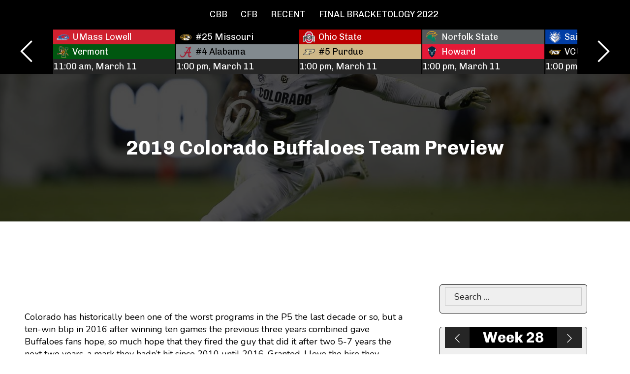

--- FILE ---
content_type: text/html; charset=UTF-8
request_url: http://www.crazysportsdude.com/2019cfb/pac122019/colo2019/
body_size: 16633
content:
<!doctype html>
<html lang="en-US" class="no-js">
<head>
	<meta charset="UTF-8">
	<meta name="viewport" content="width=device-width, initial-scale=1, minimum-scale=1">
	<link rel="profile" href="http://gmpg.org/xfn/11">

	<script>document.documentElement.classList.remove( 'no-js' );</script>

	<title>2019 Colorado Buffaloes Team Preview</title>
<meta name='robots' content='max-image-preview:large' />
<link rel='dns-prefetch' href='//fonts.googleapis.com' />
<link href='https://fonts.gstatic.com' crossorigin rel='preconnect' />
<link rel="alternate" type="application/rss+xml" title=" &raquo; Feed" href="http://www.crazysportsdude.com/feed/" />
<link rel="alternate" type="application/rss+xml" title=" &raquo; Comments Feed" href="http://www.crazysportsdude.com/comments/feed/" />
<link rel="alternate" type="application/rss+xml" title=" &raquo; 2019 Colorado Buffaloes Team Preview Comments Feed" href="http://www.crazysportsdude.com/2019cfb/pac122019/colo2019/feed/" />
<link rel="alternate" title="oEmbed (JSON)" type="application/json+oembed" href="http://www.crazysportsdude.com/wp-json/oembed/1.0/embed?url=http%3A%2F%2Fwww.crazysportsdude.com%2F2019cfb%2Fpac122019%2Fcolo2019%2F" />
<link rel="alternate" title="oEmbed (XML)" type="text/xml+oembed" href="http://www.crazysportsdude.com/wp-json/oembed/1.0/embed?url=http%3A%2F%2Fwww.crazysportsdude.com%2F2019cfb%2Fpac122019%2Fcolo2019%2F&#038;format=xml" />
<style id='wp-img-auto-sizes-contain-inline-css' type='text/css'>
img:is([sizes=auto i],[sizes^="auto," i]){contain-intrinsic-size:3000px 1500px}
/*# sourceURL=wp-img-auto-sizes-contain-inline-css */
</style>
<style id='wp-emoji-styles-inline-css' type='text/css'>

	img.wp-smiley, img.emoji {
		display: inline !important;
		border: none !important;
		box-shadow: none !important;
		height: 1em !important;
		width: 1em !important;
		margin: 0 0.07em !important;
		vertical-align: -0.1em !important;
		background: none !important;
		padding: 0 !important;
	}
/*# sourceURL=wp-emoji-styles-inline-css */
</style>
<style id='wp-block-library-inline-css' type='text/css'>
:root{--wp-block-synced-color:#7a00df;--wp-block-synced-color--rgb:122,0,223;--wp-bound-block-color:var(--wp-block-synced-color);--wp-editor-canvas-background:#ddd;--wp-admin-theme-color:#007cba;--wp-admin-theme-color--rgb:0,124,186;--wp-admin-theme-color-darker-10:#006ba1;--wp-admin-theme-color-darker-10--rgb:0,107,160.5;--wp-admin-theme-color-darker-20:#005a87;--wp-admin-theme-color-darker-20--rgb:0,90,135;--wp-admin-border-width-focus:2px}@media (min-resolution:192dpi){:root{--wp-admin-border-width-focus:1.5px}}.wp-element-button{cursor:pointer}:root .has-very-light-gray-background-color{background-color:#eee}:root .has-very-dark-gray-background-color{background-color:#313131}:root .has-very-light-gray-color{color:#eee}:root .has-very-dark-gray-color{color:#313131}:root .has-vivid-green-cyan-to-vivid-cyan-blue-gradient-background{background:linear-gradient(135deg,#00d084,#0693e3)}:root .has-purple-crush-gradient-background{background:linear-gradient(135deg,#34e2e4,#4721fb 50%,#ab1dfe)}:root .has-hazy-dawn-gradient-background{background:linear-gradient(135deg,#faaca8,#dad0ec)}:root .has-subdued-olive-gradient-background{background:linear-gradient(135deg,#fafae1,#67a671)}:root .has-atomic-cream-gradient-background{background:linear-gradient(135deg,#fdd79a,#004a59)}:root .has-nightshade-gradient-background{background:linear-gradient(135deg,#330968,#31cdcf)}:root .has-midnight-gradient-background{background:linear-gradient(135deg,#020381,#2874fc)}:root{--wp--preset--font-size--normal:16px;--wp--preset--font-size--huge:42px}.has-regular-font-size{font-size:1em}.has-larger-font-size{font-size:2.625em}.has-normal-font-size{font-size:var(--wp--preset--font-size--normal)}.has-huge-font-size{font-size:var(--wp--preset--font-size--huge)}.has-text-align-center{text-align:center}.has-text-align-left{text-align:left}.has-text-align-right{text-align:right}.has-fit-text{white-space:nowrap!important}#end-resizable-editor-section{display:none}.aligncenter{clear:both}.items-justified-left{justify-content:flex-start}.items-justified-center{justify-content:center}.items-justified-right{justify-content:flex-end}.items-justified-space-between{justify-content:space-between}.screen-reader-text{border:0;clip-path:inset(50%);height:1px;margin:-1px;overflow:hidden;padding:0;position:absolute;width:1px;word-wrap:normal!important}.screen-reader-text:focus{background-color:#ddd;clip-path:none;color:#444;display:block;font-size:1em;height:auto;left:5px;line-height:normal;padding:15px 23px 14px;text-decoration:none;top:5px;width:auto;z-index:100000}html :where(.has-border-color){border-style:solid}html :where([style*=border-top-color]){border-top-style:solid}html :where([style*=border-right-color]){border-right-style:solid}html :where([style*=border-bottom-color]){border-bottom-style:solid}html :where([style*=border-left-color]){border-left-style:solid}html :where([style*=border-width]){border-style:solid}html :where([style*=border-top-width]){border-top-style:solid}html :where([style*=border-right-width]){border-right-style:solid}html :where([style*=border-bottom-width]){border-bottom-style:solid}html :where([style*=border-left-width]){border-left-style:solid}html :where(img[class*=wp-image-]){height:auto;max-width:100%}:where(figure){margin:0 0 1em}html :where(.is-position-sticky){--wp-admin--admin-bar--position-offset:var(--wp-admin--admin-bar--height,0px)}@media screen and (max-width:600px){html :where(.is-position-sticky){--wp-admin--admin-bar--position-offset:0px}}

/*# sourceURL=wp-block-library-inline-css */
</style><style id='wp-block-heading-inline-css' type='text/css'>
h1:where(.wp-block-heading).has-background,h2:where(.wp-block-heading).has-background,h3:where(.wp-block-heading).has-background,h4:where(.wp-block-heading).has-background,h5:where(.wp-block-heading).has-background,h6:where(.wp-block-heading).has-background{padding:1.25em 2.375em}h1.has-text-align-left[style*=writing-mode]:where([style*=vertical-lr]),h1.has-text-align-right[style*=writing-mode]:where([style*=vertical-rl]),h2.has-text-align-left[style*=writing-mode]:where([style*=vertical-lr]),h2.has-text-align-right[style*=writing-mode]:where([style*=vertical-rl]),h3.has-text-align-left[style*=writing-mode]:where([style*=vertical-lr]),h3.has-text-align-right[style*=writing-mode]:where([style*=vertical-rl]),h4.has-text-align-left[style*=writing-mode]:where([style*=vertical-lr]),h4.has-text-align-right[style*=writing-mode]:where([style*=vertical-rl]),h5.has-text-align-left[style*=writing-mode]:where([style*=vertical-lr]),h5.has-text-align-right[style*=writing-mode]:where([style*=vertical-rl]),h6.has-text-align-left[style*=writing-mode]:where([style*=vertical-lr]),h6.has-text-align-right[style*=writing-mode]:where([style*=vertical-rl]){rotate:180deg}
/*# sourceURL=http://www.crazysportsdude.com/wp-includes/blocks/heading/style.min.css */
</style>
<style id='wp-block-paragraph-inline-css' type='text/css'>
.is-small-text{font-size:.875em}.is-regular-text{font-size:1em}.is-large-text{font-size:2.25em}.is-larger-text{font-size:3em}.has-drop-cap:not(:focus):first-letter{float:left;font-size:8.4em;font-style:normal;font-weight:100;line-height:.68;margin:.05em .1em 0 0;text-transform:uppercase}body.rtl .has-drop-cap:not(:focus):first-letter{float:none;margin-left:.1em}p.has-drop-cap.has-background{overflow:hidden}:root :where(p.has-background){padding:1.25em 2.375em}:where(p.has-text-color:not(.has-link-color)) a{color:inherit}p.has-text-align-left[style*="writing-mode:vertical-lr"],p.has-text-align-right[style*="writing-mode:vertical-rl"]{rotate:180deg}
/*# sourceURL=http://www.crazysportsdude.com/wp-includes/blocks/paragraph/style.min.css */
</style>
<style id='wp-block-table-inline-css' type='text/css'>
.wp-block-table{overflow-x:auto}.wp-block-table table{border-collapse:collapse;width:100%}.wp-block-table thead{border-bottom:3px solid}.wp-block-table tfoot{border-top:3px solid}.wp-block-table td,.wp-block-table th{border:1px solid;padding:.5em}.wp-block-table .has-fixed-layout{table-layout:fixed;width:100%}.wp-block-table .has-fixed-layout td,.wp-block-table .has-fixed-layout th{word-break:break-word}.wp-block-table.aligncenter,.wp-block-table.alignleft,.wp-block-table.alignright{display:table;width:auto}.wp-block-table.aligncenter td,.wp-block-table.aligncenter th,.wp-block-table.alignleft td,.wp-block-table.alignleft th,.wp-block-table.alignright td,.wp-block-table.alignright th{word-break:break-word}.wp-block-table .has-subtle-light-gray-background-color{background-color:#f3f4f5}.wp-block-table .has-subtle-pale-green-background-color{background-color:#e9fbe5}.wp-block-table .has-subtle-pale-blue-background-color{background-color:#e7f5fe}.wp-block-table .has-subtle-pale-pink-background-color{background-color:#fcf0ef}.wp-block-table.is-style-stripes{background-color:initial;border-collapse:inherit;border-spacing:0}.wp-block-table.is-style-stripes tbody tr:nth-child(odd){background-color:#f0f0f0}.wp-block-table.is-style-stripes.has-subtle-light-gray-background-color tbody tr:nth-child(odd){background-color:#f3f4f5}.wp-block-table.is-style-stripes.has-subtle-pale-green-background-color tbody tr:nth-child(odd){background-color:#e9fbe5}.wp-block-table.is-style-stripes.has-subtle-pale-blue-background-color tbody tr:nth-child(odd){background-color:#e7f5fe}.wp-block-table.is-style-stripes.has-subtle-pale-pink-background-color tbody tr:nth-child(odd){background-color:#fcf0ef}.wp-block-table.is-style-stripes td,.wp-block-table.is-style-stripes th{border-color:#0000}.wp-block-table.is-style-stripes{border-bottom:1px solid #f0f0f0}.wp-block-table .has-border-color td,.wp-block-table .has-border-color th,.wp-block-table .has-border-color tr,.wp-block-table .has-border-color>*{border-color:inherit}.wp-block-table table[style*=border-top-color] tr:first-child,.wp-block-table table[style*=border-top-color] tr:first-child td,.wp-block-table table[style*=border-top-color] tr:first-child th,.wp-block-table table[style*=border-top-color]>*,.wp-block-table table[style*=border-top-color]>* td,.wp-block-table table[style*=border-top-color]>* th{border-top-color:inherit}.wp-block-table table[style*=border-top-color] tr:not(:first-child){border-top-color:initial}.wp-block-table table[style*=border-right-color] td:last-child,.wp-block-table table[style*=border-right-color] th,.wp-block-table table[style*=border-right-color] tr,.wp-block-table table[style*=border-right-color]>*{border-right-color:inherit}.wp-block-table table[style*=border-bottom-color] tr:last-child,.wp-block-table table[style*=border-bottom-color] tr:last-child td,.wp-block-table table[style*=border-bottom-color] tr:last-child th,.wp-block-table table[style*=border-bottom-color]>*,.wp-block-table table[style*=border-bottom-color]>* td,.wp-block-table table[style*=border-bottom-color]>* th{border-bottom-color:inherit}.wp-block-table table[style*=border-bottom-color] tr:not(:last-child){border-bottom-color:initial}.wp-block-table table[style*=border-left-color] td:first-child,.wp-block-table table[style*=border-left-color] th,.wp-block-table table[style*=border-left-color] tr,.wp-block-table table[style*=border-left-color]>*{border-left-color:inherit}.wp-block-table table[style*=border-style] td,.wp-block-table table[style*=border-style] th,.wp-block-table table[style*=border-style] tr,.wp-block-table table[style*=border-style]>*{border-style:inherit}.wp-block-table table[style*=border-width] td,.wp-block-table table[style*=border-width] th,.wp-block-table table[style*=border-width] tr,.wp-block-table table[style*=border-width]>*{border-style:inherit;border-width:inherit}
/*# sourceURL=http://www.crazysportsdude.com/wp-includes/blocks/table/style.min.css */
</style>
<style id='wp-block-table-theme-inline-css' type='text/css'>
.wp-block-table{margin:0 0 1em}.wp-block-table td,.wp-block-table th{word-break:normal}.wp-block-table :where(figcaption){color:#555;font-size:13px;text-align:center}.is-dark-theme .wp-block-table :where(figcaption){color:#ffffffa6}
/*# sourceURL=http://www.crazysportsdude.com/wp-includes/blocks/table/theme.min.css */
</style>
<style id='global-styles-inline-css' type='text/css'>
:root{--wp--preset--aspect-ratio--square: 1;--wp--preset--aspect-ratio--4-3: 4/3;--wp--preset--aspect-ratio--3-4: 3/4;--wp--preset--aspect-ratio--3-2: 3/2;--wp--preset--aspect-ratio--2-3: 2/3;--wp--preset--aspect-ratio--16-9: 16/9;--wp--preset--aspect-ratio--9-16: 9/16;--wp--preset--color--black: #000000;--wp--preset--color--cyan-bluish-gray: #abb8c3;--wp--preset--color--white: #ffffff;--wp--preset--color--pale-pink: #f78da7;--wp--preset--color--vivid-red: #cf2e2e;--wp--preset--color--luminous-vivid-orange: #ff6900;--wp--preset--color--luminous-vivid-amber: #fcb900;--wp--preset--color--light-green-cyan: #7bdcb5;--wp--preset--color--vivid-green-cyan: #00d084;--wp--preset--color--pale-cyan-blue: #8ed1fc;--wp--preset--color--vivid-cyan-blue: #0693e3;--wp--preset--color--vivid-purple: #9b51e0;--wp--preset--color--off-white: #EFEFEF;--wp--preset--color--light-gray: #B8B8B8;--wp--preset--color--dark-grey: #5F5F5F;--wp--preset--color--off-black: #262626;--wp--preset--gradient--vivid-cyan-blue-to-vivid-purple: linear-gradient(135deg,rgb(6,147,227) 0%,rgb(155,81,224) 100%);--wp--preset--gradient--light-green-cyan-to-vivid-green-cyan: linear-gradient(135deg,rgb(122,220,180) 0%,rgb(0,208,130) 100%);--wp--preset--gradient--luminous-vivid-amber-to-luminous-vivid-orange: linear-gradient(135deg,rgb(252,185,0) 0%,rgb(255,105,0) 100%);--wp--preset--gradient--luminous-vivid-orange-to-vivid-red: linear-gradient(135deg,rgb(255,105,0) 0%,rgb(207,46,46) 100%);--wp--preset--gradient--very-light-gray-to-cyan-bluish-gray: linear-gradient(135deg,rgb(238,238,238) 0%,rgb(169,184,195) 100%);--wp--preset--gradient--cool-to-warm-spectrum: linear-gradient(135deg,rgb(74,234,220) 0%,rgb(151,120,209) 20%,rgb(207,42,186) 40%,rgb(238,44,130) 60%,rgb(251,105,98) 80%,rgb(254,248,76) 100%);--wp--preset--gradient--blush-light-purple: linear-gradient(135deg,rgb(255,206,236) 0%,rgb(152,150,240) 100%);--wp--preset--gradient--blush-bordeaux: linear-gradient(135deg,rgb(254,205,165) 0%,rgb(254,45,45) 50%,rgb(107,0,62) 100%);--wp--preset--gradient--luminous-dusk: linear-gradient(135deg,rgb(255,203,112) 0%,rgb(199,81,192) 50%,rgb(65,88,208) 100%);--wp--preset--gradient--pale-ocean: linear-gradient(135deg,rgb(255,245,203) 0%,rgb(182,227,212) 50%,rgb(51,167,181) 100%);--wp--preset--gradient--electric-grass: linear-gradient(135deg,rgb(202,248,128) 0%,rgb(113,206,126) 100%);--wp--preset--gradient--midnight: linear-gradient(135deg,rgb(2,3,129) 0%,rgb(40,116,252) 100%);--wp--preset--font-size--small: 13px;--wp--preset--font-size--medium: 20px;--wp--preset--font-size--large: 36px;--wp--preset--font-size--x-large: 42px;--wp--preset--spacing--20: 0.44rem;--wp--preset--spacing--30: 0.67rem;--wp--preset--spacing--40: 1rem;--wp--preset--spacing--50: 1.5rem;--wp--preset--spacing--60: 2.25rem;--wp--preset--spacing--70: 3.38rem;--wp--preset--spacing--80: 5.06rem;--wp--preset--shadow--natural: 6px 6px 9px rgba(0, 0, 0, 0.2);--wp--preset--shadow--deep: 12px 12px 50px rgba(0, 0, 0, 0.4);--wp--preset--shadow--sharp: 6px 6px 0px rgba(0, 0, 0, 0.2);--wp--preset--shadow--outlined: 6px 6px 0px -3px rgb(255, 255, 255), 6px 6px rgb(0, 0, 0);--wp--preset--shadow--crisp: 6px 6px 0px rgb(0, 0, 0);}:where(.is-layout-flex){gap: 0.5em;}:where(.is-layout-grid){gap: 0.5em;}body .is-layout-flex{display: flex;}.is-layout-flex{flex-wrap: wrap;align-items: center;}.is-layout-flex > :is(*, div){margin: 0;}body .is-layout-grid{display: grid;}.is-layout-grid > :is(*, div){margin: 0;}:where(.wp-block-columns.is-layout-flex){gap: 2em;}:where(.wp-block-columns.is-layout-grid){gap: 2em;}:where(.wp-block-post-template.is-layout-flex){gap: 1.25em;}:where(.wp-block-post-template.is-layout-grid){gap: 1.25em;}.has-black-color{color: var(--wp--preset--color--black) !important;}.has-cyan-bluish-gray-color{color: var(--wp--preset--color--cyan-bluish-gray) !important;}.has-white-color{color: var(--wp--preset--color--white) !important;}.has-pale-pink-color{color: var(--wp--preset--color--pale-pink) !important;}.has-vivid-red-color{color: var(--wp--preset--color--vivid-red) !important;}.has-luminous-vivid-orange-color{color: var(--wp--preset--color--luminous-vivid-orange) !important;}.has-luminous-vivid-amber-color{color: var(--wp--preset--color--luminous-vivid-amber) !important;}.has-light-green-cyan-color{color: var(--wp--preset--color--light-green-cyan) !important;}.has-vivid-green-cyan-color{color: var(--wp--preset--color--vivid-green-cyan) !important;}.has-pale-cyan-blue-color{color: var(--wp--preset--color--pale-cyan-blue) !important;}.has-vivid-cyan-blue-color{color: var(--wp--preset--color--vivid-cyan-blue) !important;}.has-vivid-purple-color{color: var(--wp--preset--color--vivid-purple) !important;}.has-black-background-color{background-color: var(--wp--preset--color--black) !important;}.has-cyan-bluish-gray-background-color{background-color: var(--wp--preset--color--cyan-bluish-gray) !important;}.has-white-background-color{background-color: var(--wp--preset--color--white) !important;}.has-pale-pink-background-color{background-color: var(--wp--preset--color--pale-pink) !important;}.has-vivid-red-background-color{background-color: var(--wp--preset--color--vivid-red) !important;}.has-luminous-vivid-orange-background-color{background-color: var(--wp--preset--color--luminous-vivid-orange) !important;}.has-luminous-vivid-amber-background-color{background-color: var(--wp--preset--color--luminous-vivid-amber) !important;}.has-light-green-cyan-background-color{background-color: var(--wp--preset--color--light-green-cyan) !important;}.has-vivid-green-cyan-background-color{background-color: var(--wp--preset--color--vivid-green-cyan) !important;}.has-pale-cyan-blue-background-color{background-color: var(--wp--preset--color--pale-cyan-blue) !important;}.has-vivid-cyan-blue-background-color{background-color: var(--wp--preset--color--vivid-cyan-blue) !important;}.has-vivid-purple-background-color{background-color: var(--wp--preset--color--vivid-purple) !important;}.has-black-border-color{border-color: var(--wp--preset--color--black) !important;}.has-cyan-bluish-gray-border-color{border-color: var(--wp--preset--color--cyan-bluish-gray) !important;}.has-white-border-color{border-color: var(--wp--preset--color--white) !important;}.has-pale-pink-border-color{border-color: var(--wp--preset--color--pale-pink) !important;}.has-vivid-red-border-color{border-color: var(--wp--preset--color--vivid-red) !important;}.has-luminous-vivid-orange-border-color{border-color: var(--wp--preset--color--luminous-vivid-orange) !important;}.has-luminous-vivid-amber-border-color{border-color: var(--wp--preset--color--luminous-vivid-amber) !important;}.has-light-green-cyan-border-color{border-color: var(--wp--preset--color--light-green-cyan) !important;}.has-vivid-green-cyan-border-color{border-color: var(--wp--preset--color--vivid-green-cyan) !important;}.has-pale-cyan-blue-border-color{border-color: var(--wp--preset--color--pale-cyan-blue) !important;}.has-vivid-cyan-blue-border-color{border-color: var(--wp--preset--color--vivid-cyan-blue) !important;}.has-vivid-purple-border-color{border-color: var(--wp--preset--color--vivid-purple) !important;}.has-vivid-cyan-blue-to-vivid-purple-gradient-background{background: var(--wp--preset--gradient--vivid-cyan-blue-to-vivid-purple) !important;}.has-light-green-cyan-to-vivid-green-cyan-gradient-background{background: var(--wp--preset--gradient--light-green-cyan-to-vivid-green-cyan) !important;}.has-luminous-vivid-amber-to-luminous-vivid-orange-gradient-background{background: var(--wp--preset--gradient--luminous-vivid-amber-to-luminous-vivid-orange) !important;}.has-luminous-vivid-orange-to-vivid-red-gradient-background{background: var(--wp--preset--gradient--luminous-vivid-orange-to-vivid-red) !important;}.has-very-light-gray-to-cyan-bluish-gray-gradient-background{background: var(--wp--preset--gradient--very-light-gray-to-cyan-bluish-gray) !important;}.has-cool-to-warm-spectrum-gradient-background{background: var(--wp--preset--gradient--cool-to-warm-spectrum) !important;}.has-blush-light-purple-gradient-background{background: var(--wp--preset--gradient--blush-light-purple) !important;}.has-blush-bordeaux-gradient-background{background: var(--wp--preset--gradient--blush-bordeaux) !important;}.has-luminous-dusk-gradient-background{background: var(--wp--preset--gradient--luminous-dusk) !important;}.has-pale-ocean-gradient-background{background: var(--wp--preset--gradient--pale-ocean) !important;}.has-electric-grass-gradient-background{background: var(--wp--preset--gradient--electric-grass) !important;}.has-midnight-gradient-background{background: var(--wp--preset--gradient--midnight) !important;}.has-small-font-size{font-size: var(--wp--preset--font-size--small) !important;}.has-medium-font-size{font-size: var(--wp--preset--font-size--medium) !important;}.has-large-font-size{font-size: var(--wp--preset--font-size--large) !important;}.has-x-large-font-size{font-size: var(--wp--preset--font-size--x-large) !important;}
/*# sourceURL=global-styles-inline-css */
</style>

<style id='classic-theme-styles-inline-css' type='text/css'>
/*! This file is auto-generated */
.wp-block-button__link{color:#fff;background-color:#32373c;border-radius:9999px;box-shadow:none;text-decoration:none;padding:calc(.667em + 2px) calc(1.333em + 2px);font-size:1.125em}.wp-block-file__button{background:#32373c;color:#fff;text-decoration:none}
/*# sourceURL=/wp-includes/css/classic-themes.min.css */
</style>
<link rel='stylesheet' id='sports-bench-general-styles-css' href='http://www.crazysportsdude.com/wp-content/plugins/sports-bench/public/css/sports-bench-general.min.css?ver=2.3.2' type='text/css' media='all' />
<link rel='stylesheet' id='sports-bench-scoreboard-bar-styles-css' href='http://www.crazysportsdude.com/wp-content/plugins/sports-bench/public/css/scoreboard-bar.min.css?ver=2.3.2' type='text/css' media='all' />
<link rel='stylesheet' id='sports-bench-scoreboard-widget-styles-css' href='http://www.crazysportsdude.com/wp-content/plugins/sports-bench/public/css/scoreboard-widget.min.css?ver=2.3.2' type='text/css' media='all' />
<link rel='stylesheet' id='sports-bench-scoreboard-styles-css' href='http://www.crazysportsdude.com/wp-content/plugins/sports-bench/public/css/scoreboard.min.css?ver=2.3.2' type='text/css' media='all' />
<link rel='stylesheet' id='sports-bench-list-divisions-styles-css' href='http://www.crazysportsdude.com/wp-content/plugins/sports-bench/public/css/list-divisions.min.css?ver=2.3.2' type='text/css' media='all' />
<link rel='stylesheet' id='sports-bench-team-schedule-css' href='http://www.crazysportsdude.com/wp-content/plugins/sports-bench/public/css/team-schedule.min.css?ver=2.3.2' type='text/css' media='all' />
<link rel='stylesheet' id='sports-bench-team-block-css' href='http://www.crazysportsdude.com/wp-content/plugins/sports-bench/public/css/team-block.min.css?ver=2.3.2' type='text/css' media='all' />
<link rel='stylesheet' id='sports-bench-teams-css' href='http://www.crazysportsdude.com/wp-content/plugins/sports-bench/public/css/teams.min.css?ver=2.3.2' type='text/css' media='all' />
<link rel='stylesheet' id='sports-bench-player-block-css' href='http://www.crazysportsdude.com/wp-content/plugins/sports-bench/public/css/player-block.min.css?ver=2.3.2' type='text/css' media='all' />
<link rel='stylesheet' id='sports-bench-player-page-css' href='http://www.crazysportsdude.com/wp-content/plugins/sports-bench/public/css/player-page.min.css?ver=2.3.2' type='text/css' media='all' />
<link rel='stylesheet' id='sports-bench-game-block-css' href='http://www.crazysportsdude.com/wp-content/plugins/sports-bench/public/css/game-block.min.css?ver=2.3.2' type='text/css' media='all' />
<link rel='stylesheet' id='sports-bench-rivalry-block-css' href='http://www.crazysportsdude.com/wp-content/plugins/sports-bench/public/css/rivalry-block.min.css?ver=2.3.2' type='text/css' media='all' />
<link rel='stylesheet' id='sports-bench-box-score-css' href='http://www.crazysportsdude.com/wp-content/plugins/sports-bench/public/css/box-score.min.css?ver=2.3.2' type='text/css' media='all' />
<link rel='stylesheet' id='sports-bench-standings-css' href='http://www.crazysportsdude.com/wp-content/plugins/sports-bench/public/css/standings.min.css?ver=2.3.2' type='text/css' media='all' />
<link rel='stylesheet' id='sports-bench-standings-widget-css' href='http://www.crazysportsdude.com/wp-content/plugins/sports-bench/public/css/standings-widget.min.css?ver=2.3.2' type='text/css' media='all' />
<link rel='stylesheet' id='sports-bench-stats-css' href='http://www.crazysportsdude.com/wp-content/plugins/sports-bench/public/css/stats.min.css?ver=2.3.2' type='text/css' media='all' />
<link rel='stylesheet' id='sports-bench-stats-widget-css' href='http://www.crazysportsdude.com/wp-content/plugins/sports-bench/public/css/stats-widget.min.css?ver=2.3.2' type='text/css' media='all' />
<link rel='stylesheet' id='sports-bench-stat-search-css' href='http://www.crazysportsdude.com/wp-content/plugins/sports-bench/public/css/stat-search.min.css?ver=2.3.2' type='text/css' media='all' />
<link rel='stylesheet' id='sports-bench-brackets-css' href='http://www.crazysportsdude.com/wp-content/plugins/sports-bench/public/css/brackets.min.css?ver=2.3.2' type='text/css' media='all' />
<link rel='stylesheet' id='sports-bench-fonts-css' href='https://fonts.googleapis.com/css?family=Chivo:400,400i,700,700i|Nunito:400,400i,600,600i&#038;display=swap' type='text/css' media='all' />
<link rel='stylesheet' id='sports-bench-global-css' href='http://www.crazysportsdude.com/wp-content/themes/sports-bench-2.1.3/assets/css/global.min.css?ver=2.1.3' type='text/css' media='all' />
<script type="text/javascript" src="http://www.crazysportsdude.com/wp-includes/js/jquery/jquery.min.js?ver=3.7.1" id="jquery-core-js"></script>
<script type="text/javascript" src="http://www.crazysportsdude.com/wp-includes/js/jquery/jquery-migrate.min.js?ver=3.4.1" id="jquery-migrate-js"></script>
<script type="text/javascript" id="sports-bench-navigation-js-extra">
/* <![CDATA[ */
var sportsBenchScreenReaderText = {"expand":"Expand child menu","collapse":"Collapse child menu"};
//# sourceURL=sports-bench-navigation-js-extra
/* ]]> */
</script>
<script type="text/javascript" src="http://www.crazysportsdude.com/wp-content/themes/sports-bench-2.1.3/assets/js/navigation.min.js?ver=2.1.3" id="sports-bench-navigation-js" async></script>
<script type="text/javascript" src="http://www.crazysportsdude.com/wp-content/themes/sports-bench-2.1.3/assets/js/carousel.min.js?ver=2.1.3" id="sports-bench-carousel-js" async></script>
<link rel="https://api.w.org/" href="http://www.crazysportsdude.com/wp-json/" /><link rel="alternate" title="JSON" type="application/json" href="http://www.crazysportsdude.com/wp-json/wp/v2/pages/11967" /><link rel="EditURI" type="application/rsd+xml" title="RSD" href="http://www.crazysportsdude.com/xmlrpc.php?rsd" />
<meta name="generator" content="WordPress 6.9" />
<link rel="canonical" href="http://www.crazysportsdude.com/2019cfb/pac122019/colo2019/" />
<link rel='shortlink' href='http://www.crazysportsdude.com/?p=11967' />
<link rel="preload" id="sports-bench-comments-preload" href="http://www.crazysportsdude.com/wp-content/themes/sports-bench-2.1.3/assets/css/comments.min.css?ver=2.1.3" as="style">
<link rel="preload" id="sports-bench-content-preload" href="http://www.crazysportsdude.com/wp-content/themes/sports-bench-2.1.3/assets/css/content.min.css?ver=2.1.3" as="style">
<link rel="preload" id="sports-bench-sidebar-preload" href="http://www.crazysportsdude.com/wp-content/themes/sports-bench-2.1.3/assets/css/sidebar.min.css?ver=2.1.3" as="style">
<link rel="preload" id="sports-bench-widgets-preload" href="http://www.crazysportsdude.com/wp-content/themes/sports-bench-2.1.3/assets/css/widgets.min.css?ver=2.1.3" as="style">
<link rel="preload" id="sports-bench-page-preload" href="http://www.crazysportsdude.com/wp-content/themes/sports-bench-2.1.3/assets/css/page.min.css?ver=2.1.3" as="style">
<link rel="preload" id="sports-bench-scoreboard-bar-preload" href="http://www.crazysportsdude.com/wp-content/themes/sports-bench-2.1.3/assets/css/sports-bench/sports-bench-bar.min.css?ver=2.1.3" as="style">
<link rel="preload" id="sports-bench-sb-widgets-preload" href="http://www.crazysportsdude.com/wp-content/themes/sports-bench-2.1.3/assets/css/sports-bench/sports-bench-widgets.min.css?ver=2.1.3" as="style">
<style type="text/css">.site-title, .site-description { position: absolute; clip: rect(1px, 1px, 1px, 1px); }</style>
<!-- Jetpack Open Graph Tags -->
<meta property="og:type" content="article" />
<meta property="og:title" content="2019 Colorado Buffaloes Team Preview" />
<meta property="og:url" content="http://www.crazysportsdude.com/2019cfb/pac122019/colo2019/" />
<meta property="og:description" content="Colorado has historically been one of the worst programs in the P5 the last decade or so, but a ten-win blip in 2016 after winning ten games the previous three years combined gave Buffaloes fans ho…" />
<meta property="article:published_time" content="2019-07-19T23:11:45+00:00" />
<meta property="article:modified_time" content="2019-07-19T23:11:52+00:00" />
<meta property="og:image" content="https://i0.wp.com/www.crazysportsdude.com/wp-content/uploads/2019/07/laviska-shenault-colorado.jpg?fit=1200%2C668" />
<meta property="og:image:width" content="1200" />
<meta property="og:image:height" content="668" />
<meta property="og:image:alt" content="" />
<meta property="og:locale" content="en_US" />
<meta name="twitter:text:title" content="2019 Colorado Buffaloes Team Preview" />
<meta name="twitter:image" content="https://i0.wp.com/www.crazysportsdude.com/wp-content/uploads/2019/07/laviska-shenault-colorado.jpg?fit=1200%2C668&#038;w=640" />
<meta name="twitter:card" content="summary_large_image" />

<!-- End Jetpack Open Graph Tags -->
<link rel="icon" href="http://www.crazysportsdude.com/wp-content/uploads/2019/06/cropped-cropped-csd5-4-5-32x32.png" sizes="32x32" />
<link rel="icon" href="http://www.crazysportsdude.com/wp-content/uploads/2019/06/cropped-cropped-csd5-4-5-192x192.png" sizes="192x192" />
<link rel="apple-touch-icon" href="http://www.crazysportsdude.com/wp-content/uploads/2019/06/cropped-cropped-csd5-4-5-180x180.png" />
<meta name="msapplication-TileImage" content="http://www.crazysportsdude.com/wp-content/uploads/2019/06/cropped-cropped-csd5-4-5-270x270.png" />
</head>

<body class="wp-singular page-template-default page page-id-11967 page-child parent-pageid-11912 wp-embed-responsive wp-theme-sports-bench-213 right-sidebar">
<div id="page" class="site">
	<a class="skip-link screen-reader-text" href="#primary">Skip to content</a>

	<header id="masthead" class="site-header">

		<div class="wrap">

			
<div class="site-branding">
			<p class="site-title "><a href="http://www.crazysportsdude.com/" rel="home"></a></p>
		
	</div><!-- .site-branding -->

			
<nav id="site-navigation" class="main-navigation nav--toggle-sub nav--toggle-small" aria-label="Main menu">

	<button class="menu-toggle" aria-label="Open menu" aria-controls="primary-menu" aria-expanded="false">
		Menu	</button>

	<div class="primary-menu-container">
		<ul id="main-menu" class="menu"><li id="menu-item-6085" class="menu-item menu-item-type-taxonomy menu-item-object-category menu-item-6085"><a href="http://www.crazysportsdude.com/category/everything/basketball/">CBB</a></li>
<li id="menu-item-6086" class="menu-item menu-item-type-taxonomy menu-item-object-category menu-item-6086"><a href="http://www.crazysportsdude.com/category/everything/football/">CFB</a></li>
<li id="menu-item-6946" class="menu-item menu-item-type-taxonomy menu-item-object-category menu-item-6946"><a href="http://www.crazysportsdude.com/category/everything/">RECENT</a></li>
<li id="menu-item-14190" class="menu-item menu-item-type-post_type menu-item-object-post menu-item-14190"><a href="http://www.crazysportsdude.com/final-bracketology-2022-chaos/">FINAL BRACKETOLOGY 2022</a></li>
</ul>	</div>
</nav><!-- #site-navigation -->

		</div>

	</header><!-- #masthead -->

	<link rel='stylesheet' id='sports-bench-scoreboard-bar-css' href='http://www.crazysportsdude.com/wp-content/themes/sports-bench-2.1.3/assets/css/sports-bench/sports-bench-bar.min.css?ver=2.1.3' type='text/css' media='all' />
		<div id="scoreboard-bar" class="scoreboard row sports-bench-row ">
			<div id="scoreboard-left" class="scoreboard-navigation">
				<button id="scoreboard-bar-left">
					<span class="fal fa-chevron-left"><span class="screen-reader-text">Move Scoreboard Left</span></span>				</button>
			</div>

			<div id="scoreboard-main">

				<div id="scoreboard-inner" class="clearfix">

					<div id="328" class="scoreboard-game"><div class="scoreboard-table"><div class="team team-row" style="color: #FFFFFF; background-color: #cf202f;"><div class="team-logo"><img src="http://www.crazysportsdude.com/wp-content/uploads/2023/03/i-87.png" alt="umass-lowell-logo" /></div><div class="team-location">UMass Lowell</div><div class="team-score away-score"></div></div><div class="team team-row" style="color: #FFFFFF; background-color: #005710;"><div class="team-logo"><img src="http://www.crazysportsdude.com/wp-content/uploads/2023/03/i-89.png" alt="vermont-logo" /></div><div class="team-location">Vermont</div><div class="home-score team-score"></div></div><div class="game-info-row"><div class="time">11:00 am, March 11</div></div></div><div class="recap-overlay"><div class="recap-element"><a href=""><div>PREVIEW</div></a></div><div class="recap-element box-score-element"><a href="?game_id=328"><div>BOX SCORE</div></a></div></div></div><div id="329" class="scoreboard-game"><div class="scoreboard-table"><div class="team team-row" style="color: #FFFFFF; background-color: #000000;"><div class="team-logo"><img src="http://www.crazysportsdude.com/wp-content/uploads/2019/09/i-24.png" alt="#25-missouri-logo" /></div><div class="team-location">#25 Missouri</div><div class="team-score away-score"></div></div><div class="team team-row" style="color: #000000; background-color: #828a8f;"><div class="team-logo"><img src="http://www.crazysportsdude.com/wp-content/uploads/2022/11/i-54.png" alt="#4-alabama-logo" /></div><div class="team-location">#4 Alabama</div><div class="home-score team-score"></div></div><div class="game-info-row"><div class="time">1:00 pm, March 11</div></div></div><div class="recap-overlay"><div class="recap-element"><a href=""><div>PREVIEW</div></a></div><div class="recap-element box-score-element"><a href="?game_id=329"><div>BOX SCORE</div></a></div></div></div><div id="330" class="scoreboard-game"><div class="scoreboard-table"><div class="team team-row" style="color: #FFFFFF; background-color: #bb0000;"><div class="team-logo"><img src="http://www.crazysportsdude.com/wp-content/uploads/2019/06/i-22-1.png" alt="ohio-state-logo" /></div><div class="team-location">Ohio State</div><div class="team-score away-score"></div></div><div class="team team-row" style="color: #000000; background-color: #ceb888;"><div class="team-logo"><img src="http://www.crazysportsdude.com/wp-content/uploads/2019/09/i-17.png" alt="#5-purdue-logo" /></div><div class="team-location">#5 Purdue</div><div class="home-score team-score"></div></div><div class="game-info-row"><div class="time">1:00 pm, March 11</div></div></div><div class="recap-overlay"><div class="recap-element"><a href=""><div>PREVIEW</div></a></div><div class="recap-element box-score-element"><a href="?game_id=330"><div>BOX SCORE</div></a></div></div></div><div id="331" class="scoreboard-game"><div class="scoreboard-table"><div class="team team-row" style="color: #FFFFFF; background-color: #54585a;"><div class="team-logo"><img src="http://www.crazysportsdude.com/wp-content/uploads/2021/03/i-11.png" alt="norfolk-state-logo" /></div><div class="team-location">Norfolk State</div><div class="team-score away-score"></div></div><div class="team team-row" style="color: #FFFFFF; background-color: #e51937;"><div class="team-logo"><img src="http://www.crazysportsdude.com/wp-content/uploads/2023/03/i-88.png" alt="howard-logo" /></div><div class="team-location">Howard</div><div class="home-score team-score"></div></div><div class="game-info-row"><div class="time">1:00 pm, March 11</div></div></div><div class="recap-overlay"><div class="recap-element"><a href=""><div>PREVIEW</div></a></div><div class="recap-element box-score-element"><a href="?game_id=331"><div>BOX SCORE</div></a></div></div></div><div id="332" class="scoreboard-game"><div class="scoreboard-table"><div class="team team-row" style="color: #FFFFFF; background-color: #003da5;"><div class="team-logo"><img src="http://www.crazysportsdude.com/wp-content/uploads/2021/01/139.png" alt="saint-louis-logo" /></div><div class="team-location">Saint Louis</div><div class="team-score away-score"></div></div><div class="team team-row" style="color: #FFFFFF; background-color: #000000;"><div class="team-logo"><img src="http://www.crazysportsdude.com/wp-content/uploads/2021/03/i-9.png" alt="vcu-logo" /></div><div class="team-location">VCU</div><div class="home-score team-score"></div></div><div class="game-info-row"><div class="time">1:00 pm, March 11</div></div></div><div class="recap-overlay"><div class="recap-element"><a href=""><div>PREVIEW</div></a></div><div class="recap-element box-score-element"><a href="?game_id=332"><div>BOX SCORE</div></a></div></div></div><div id="333" class="scoreboard-game"><div class="scoreboard-table"><div class="team team-row" style="color: #000000; background-color: #ffffff;"><div class="team-logo"><img src="http://www.crazysportsdude.com/wp-content/uploads/2019/06/i-4-1.png" alt="cincinnati-logo" /></div><div class="team-location">Cincinnati</div><div class="team-score away-score"></div></div><div class="team team-row" style="color: #FFFFFF; background-color: #c8102e;"><div class="team-logo"><img src="http://www.crazysportsdude.com/wp-content/uploads/2019/06/i-12.png" alt="#1-houston-logo" /></div><div class="team-location">#1 Houston</div><div class="home-score team-score"></div></div><div class="game-info-row"><div class="time">3:00 pm, March 11</div></div></div><div class="recap-overlay"><div class="recap-element"><a href=""><div>PREVIEW</div></a></div><div class="recap-element box-score-element"><a href="?game_id=333"><div>BOX SCORE</div></a></div></div></div><div id="334" class="scoreboard-game"><div class="scoreboard-table"><div class="team team-row" style="color: #FFFFFF; background-color: #866d4b;"><div class="team-logo"><img src="http://www.crazysportsdude.com/wp-content/uploads/2022/11/i-36.png" alt="vanderbilt-logo" /></div><div class="team-location">Vanderbilt</div><div class="team-score away-score"></div></div><div class="team team-row" style="color: #FFFFFF; background-color: #500000;"><div class="team-logo"><img src="http://www.crazysportsdude.com/wp-content/uploads/2019/06/texas-a-m-aggies.png" alt="#18-texas-a&amp;m-logo" /></div><div class="team-location">#18 Texas A&amp;M</div><div class="home-score team-score"></div></div><div class="game-info-row"><div class="time">3:30 pm, March 11</div></div></div><div class="recap-overlay"><div class="recap-element"><a href=""><div>PREVIEW</div></a></div><div class="recap-element box-score-element"><a href="?game_id=334"><div>BOX SCORE</div></a></div></div></div><div id="335" class="scoreboard-game"><div class="scoreboard-table"><div class="team team-row" style="color: #FFFFFF; background-color: #041e42;"><div class="team-logo"><img src="http://www.crazysportsdude.com/wp-content/uploads/2019/09/i-1-1.png" alt="penn-state-logo" /></div><div class="team-location">Penn State</div><div class="team-score away-score"></div></div><div class="team team-row" style="color: #000000; background-color: #eeedeb;"><div class="team-logo"><img src="http://www.crazysportsdude.com/wp-content/uploads/2019/09/i-8-1.png" alt="#19-indiana-logo" /></div><div class="team-location">#19 Indiana</div><div class="home-score team-score"></div></div><div class="game-info-row"><div class="time">3:30 pm, March 11</div></div></div><div class="recap-overlay"><div class="recap-element"><a href=""><div>PREVIEW</div></a></div><div class="recap-element box-score-element"><a href="?game_id=335"><div>BOX SCORE</div></a></div></div></div><div id="336" class="scoreboard-game"><div class="scoreboard-table"><div class="team team-row" style="color: #FFFFFF; background-color: #900028;"><div class="team-logo"><img src="http://www.crazysportsdude.com/wp-content/uploads/2023/03/i-90.png" alt="fordham-logo" /></div><div class="team-location">Fordham</div><div class="team-score away-score"></div></div><div class="team team-row" style="color: #FFFFFF; background-color: #004b8d;"><div class="team-logo"><img src="http://www.crazysportsdude.com/wp-content/uploads/2022/03/i-10.png" alt="dayton-logo" /></div><div class="team-location">Dayton</div><div class="home-score team-score"></div></div><div class="game-info-row"><div class="time">3:30 pm, March 11</div></div></div><div class="recap-overlay"><div class="recap-element"><a href=""><div>PREVIEW</div></a></div><div class="recap-element box-score-element"><a href="?game_id=336"><div>BOX SCORE</div></a></div></div></div><div id="338" class="scoreboard-game"><div class="scoreboard-table"><div class="team team-row" style="color: #FFFFFF; background-color: #006747;"><div class="team-logo"><img src="http://www.crazysportsdude.com/wp-content/uploads/2019/09/i-11.png" alt="tulane-logo" /></div><div class="team-location">Tulane</div><div class="team-score away-score"></div></div><div class="team team-row" style="color: #FFFFFF; background-color: #003087;"><div class="team-logo"><img src="http://www.crazysportsdude.com/wp-content/uploads/2022/11/i-35.png" alt="memphis-logo" /></div><div class="team-location">Memphis</div><div class="home-score team-score"></div></div><div class="game-info-row"><div class="time">5:30 pm, March 11</div></div></div><div class="recap-overlay"><div class="recap-element"><a href=""><div>PREVIEW</div></a></div><div class="recap-element box-score-element"><a href="?game_id=338"><div>BOX SCORE</div></a></div></div></div><div id="337" class="scoreboard-game"><div class="scoreboard-table"><div class="team team-row" style="color: #FFFFFF; background-color: #7c183e;"><div class="team-logo"><img src="http://www.crazysportsdude.com/wp-content/uploads/2021/03/2640.png" alt="texas-southern-logo" /></div><div class="team-location">Texas Southern</div><div class="team-score away-score"></div></div><div class="team team-row" style="color: #000000; background-color: #ecaa00;"><div class="team-logo"><img src="http://www.crazysportsdude.com/wp-content/uploads/2023/03/i-91.png" alt="grambling-logo" /></div><div class="team-location">Grambling</div><div class="home-score team-score"></div></div><div class="game-info-row"><div class="time">5:30 pm, March 11</div></div></div><div class="recap-overlay"><div class="recap-element"><a href=""><div>PREVIEW</div></a></div><div class="recap-element box-score-element"><a href="?game_id=337"><div>BOX SCORE</div></a></div></div></div><div id="339" class="scoreboard-game"><div class="scoreboard-table"><div class="team team-row" style="color: #FFFFFF; background-color: #333f48;"><div class="team-logo"><img src="http://www.crazysportsdude.com/wp-content/uploads/2019/09/i-8.png" alt="#7-texas-logo" /></div><div class="team-location">#7 Texas</div><div class="team-score away-score"></div></div><div class="team team-row" style="color: #FFFFFF; background-color: #0051ba;"><div class="team-logo"><img src="http://www.crazysportsdude.com/wp-content/uploads/2020/11/2305.png" alt="#3-kansas-logo" /></div><div class="team-location">#3 Kansas</div><div class="home-score team-score"></div></div><div class="game-info-row"><div class="time">6:00 pm, March 11</div></div></div><div class="recap-overlay"><div class="recap-element"><a href=""><div>PREVIEW</div></a></div><div class="recap-element box-score-element"><a href="?game_id=339"><div>BOX SCORE</div></a></div></div></div><div id="340" class="scoreboard-game"><div class="scoreboard-table"><div class="team team-row" style="color: #FFFFFF; background-color: #0f2439;"><div class="team-logo"><img src="http://www.crazysportsdude.com/wp-content/uploads/2022/11/i-43.png" alt="utah-state-logo" /></div><div class="team-location">Utah State</div><div class="team-score away-score"></div></div><div class="team team-row" style="color: #000000; background-color: #ffffff;"><div class="team-logo"><img src="http://www.crazysportsdude.com/wp-content/uploads/2022/11/i-55.png" alt="#20-san-diego-state-logo" /></div><div class="team-location">#20 San Diego State</div><div class="home-score team-score"></div></div><div class="game-info-row"><div class="time">6:00 pm, March 11</div></div></div><div class="recap-overlay"><div class="recap-element"><a href=""><div>PREVIEW</div></a></div><div class="recap-element box-score-element"><a href="?game_id=340"><div>BOX SCORE</div></a></div></div></div><div id="341" class="scoreboard-game"><div class="scoreboard-table"><div class="team team-row" style="color: #FFFFFF; background-color: #0c2340;"><div class="team-logo"><img src="http://www.crazysportsdude.com/wp-content/uploads/2021/01/2752.png" alt="#15-xavier-logo" /></div><div class="team-location">#15 Xavier</div><div class="team-score away-score"></div></div><div class="team team-row" style="color: #FFFFFF; background-color: #003366;"><div class="team-logo"><img src="http://www.crazysportsdude.com/wp-content/uploads/2021/01/269.png" alt="#6-marquette-logo" /></div><div class="team-location">#6 Marquette</div><div class="home-score team-score"></div></div><div class="game-info-row"><div class="time">6:30 pm, March 11</div></div></div><div class="recap-overlay"><div class="recap-element"><a href=""><div>PREVIEW</div></a></div><div class="recap-element box-score-element"><a href="?game_id=341"><div>BOX SCORE</div></a></div></div></div><div id="342" class="scoreboard-game"><div class="scoreboard-table"><div class="team team-row" style="color: #FFFFFF; background-color: #002664;"><div class="team-logo"><img src="http://www.crazysportsdude.com/wp-content/uploads/2023/03/i-93-1.png" alt="kent-state-logo" /></div><div class="team-location">Kent State</div><div class="team-score away-score"></div></div><div class="team team-row" style="color: #000000; background-color: #bec6c3;"><div class="team-logo"><img src="http://www.crazysportsdude.com/wp-content/uploads/2022/11/i-44-1.png" alt="toledo-logo" /></div><div class="team-location">Toledo</div><div class="home-score team-score"></div></div><div class="game-info-row"><div class="time">7:30 pm, March 11</div></div></div><div class="recap-overlay"><div class="recap-element"><a href=""><div>PREVIEW</div></a></div><div class="recap-element box-score-element"><a href="?game_id=342"><div>BOX SCORE</div></a></div></div></div><div id="345" class="scoreboard-game"><div class="scoreboard-table"><div class="team team-row" style="color: #FFFFFF; background-color: #c8102e;"><div class="team-logo"><img src="http://www.crazysportsdude.com/wp-content/uploads/2023/03/i-92.png" alt="marist-logo" /></div><div class="team-location">Marist</div><div class="team-score away-score"></div></div><div class="team team-row" style="color: #FFFFFF; background-color: #6f2c3f;"><div class="team-logo"><img src="http://www.crazysportsdude.com/wp-content/uploads/2021/03/314.png" alt="iona-logo" /></div><div class="team-location">Iona</div><div class="home-score team-score"></div></div><div class="game-info-row"><div class="time">7:30 pm, March 11</div></div></div><div class="recap-overlay"><div class="recap-element"><a href=""><div>PREVIEW</div></a></div><div class="recap-element box-score-element"><a href="?game_id=345"><div>BOX SCORE</div></a></div></div></div><div id="343" class="scoreboard-game"><div class="scoreboard-table"><div class="team team-row" style="color: #000000; background-color: #ffffff;"><div class="team-logo"><img src="http://www.crazysportsdude.com/wp-content/uploads/2019/06/i-17.png" alt="#21-duke-logo" /></div><div class="team-location">#21 Duke</div><div class="team-score away-score"></div></div><div class="team team-row" style="color: #000000; background-color: #f84c1e;"><div class="team-logo"><img src="http://www.crazysportsdude.com/wp-content/uploads/2020/09/258.png" alt="#13-virginia-logo" /></div><div class="team-location">#13 Virginia</div><div class="home-score team-score"></div></div><div class="game-info-row"><div class="time">8:30 pm, March 11</div></div></div><div class="recap-overlay"><div class="recap-element"><a href=""><div>PREVIEW</div></a></div><div class="recap-element box-score-element"><a href="?game_id=343"><div>BOX SCORE</div></a></div></div></div><div id="344" class="scoreboard-game"><div class="scoreboard-table"><div class="team team-row" style="color: #FFFFFF; background-color: #006341;"><div class="team-logo"><img src="http://www.crazysportsdude.com/wp-content/uploads/2022/11/i-45.png" alt="uab-logo" /></div><div class="team-location">UAB</div><div class="team-score away-score"></div></div><div class="team team-row" style="color: #FFFFFF; background-color: #003366;"><div class="team-logo"><img src="http://www.crazysportsdude.com/wp-content/uploads/2022/11/i-47.png" alt="florida-atlantic-logo" /></div><div class="team-location">Florida Atlantic</div><div class="home-score team-score"></div></div><div class="game-info-row"><div class="time">8:30 pm, March 11</div></div></div><div class="recap-overlay"><div class="recap-element"><a href=""><div>PREVIEW</div></a></div><div class="recap-element box-score-element"><a href="?game_id=344"><div>BOX SCORE</div></a></div></div></div><div id="346" class="scoreboard-game"><div class="scoreboard-table"><div class="team team-row" style="color: #000000; background-color: #ff7900;"><div class="team-logo"><img src="http://www.crazysportsdude.com/wp-content/uploads/2023/03/i-94.png" alt="cal-state-fullerton-logo" /></div><div class="team-location">Cal State Fullerton</div><div class="team-score away-score"></div></div><div class="team team-row" style="color: #FFFFFF; background-color: #003660;"><div class="team-logo"><img src="http://www.crazysportsdude.com/wp-content/uploads/2021/03/2540.png" alt="uc-santa-barbara-logo" /></div><div class="team-location">UC Santa Barbara</div><div class="home-score team-score"></div></div><div class="game-info-row"><div class="time">9:30 pm, March 11</div></div></div><div class="recap-overlay"><div class="recap-element"><a href=""><div>PREVIEW</div></a></div><div class="recap-element box-score-element"><a href="?game_id=346"><div>BOX SCORE</div></a></div></div></div><div id="347" class="scoreboard-game"><div class="scoreboard-table"><div class="team team-row" style="color: #000000; background-color: #ffffff;"><div class="team-logo"><img src="http://www.crazysportsdude.com/wp-content/uploads/2019/06/arizona-wildcats.png" alt="#8-arizona-logo" /></div><div class="team-location">#8 Arizona</div><div class="team-score away-score"></div></div><div class="team team-row" style="color: #000000; background-color: #f2a900;"><div class="team-logo"><img src="http://www.crazysportsdude.com/wp-content/uploads/2019/06/i-3-3.png" alt="#2-ucla-logo" /></div><div class="team-location">#2 UCLA</div><div class="home-score team-score"></div></div><div class="game-info-row"><div class="time">10:30 pm, March 11</div></div></div><div class="recap-overlay"><div class="recap-element"><a href=""><div>PREVIEW</div></a></div><div class="recap-element box-score-element"><a href="?game_id=347"><div>BOX SCORE</div></a></div></div></div><div id="348" class="scoreboard-game"><div class="scoreboard-table"><div class="team team-row" style="color: #FFFFFF; background-color: #000000;"><div class="team-logo"><img src="http://www.crazysportsdude.com/wp-content/uploads/2021/03/2253.png" alt="grand-canyon-logo" /></div><div class="team-location">Grand Canyon</div><div class="team-score away-score"></div></div><div class="team team-row" style="color: #FFFFFF; background-color: #000000;"><div class="team-logo"><img src="http://www.crazysportsdude.com/wp-content/uploads/2023/03/i-95.png" alt="southern-utah-logo" /></div><div class="team-location">Southern Utah</div><div class="home-score team-score"></div></div><div class="game-info-row"><div class="time">11:30 pm, March 11</div></div></div><div class="recap-overlay"><div class="recap-element"><a href=""><div>PREVIEW</div></a></div><div class="recap-element box-score-element"><a href="?game_id=348"><div>BOX SCORE</div></a></div></div></div>
				</div>

			</div>

			<div id="scoreboard-right" class="scoreboard-navigation">
				<button id="scoreboard-bar-right">
					<span class="fal fa-chevron-right"><span class="screen-reader-text">Move Scoreboard Right</span></span>				</button>
			</div>
		</div>
		<link rel='stylesheet' id='sports-bench-page-css' href='http://www.crazysportsdude.com/wp-content/themes/sports-bench-2.1.3/assets/css/page.min.css?ver=2.1.3' type='text/css' media='all' />
<link rel='stylesheet' id='sports-bench-content-css' href='http://www.crazysportsdude.com/wp-content/themes/sports-bench-2.1.3/assets/css/content.min.css?ver=2.1.3' type='text/css' media='all' />
	<div id="primary" class="page-container">

				<header class="article-header row expanded" style="background: url(http://www.crazysportsdude.com/wp-content/uploads/2019/07/laviska-shenault-colorado.jpg); background-color: #1B1930; background-position-x: center; background-position-y: center; background-repeat: no-repeat; background-size: cover;">
			<div class="article-header-overlay">
				<div class="article-header-inner large-12 columns">
					<h1 class="page-title">2019 Colorado Buffaloes Team Preview</h1>
				</div>
			</div>
		</header> <!-- end article header -->

		
		<div class="content-container">

			
			<main class="page-content">
				
<section class="entry-content row" itemprop="articleBody">
	<div class="entry-content-inner large-12 columns">
		
<p>Colorado has historically been one of the worst programs in the P5 the last decade or so, but a ten-win blip in 2016 after winning ten games the previous three years combined gave Buffaloes fans hope, so much hope that they fired the guy that did it after two 5-7 years the next two years, a mark they hadn&#8217;t hit since 2010 until 2016. Granted, I love the hire they brought in to replace him in former Ohio State/Georgia DC Mel Tucker. </p>



<h4 class="wp-block-heading"><strong>Offense</strong></h4>



<p>1,000-yard rusher Travon McMillian is gone, but the Buffs do bring back QB Steven Montez (7.1 YPA, 65%, 19 TDs, nine INTs) and stud WR Lavishka Shenault, who racked up 1,000 yards receiving before going down with an injury. KD Dixon and Tony Brown (combined 969) return as well and the Buffs add Auburn grad transfer Jalen Harris at tight end.</p>



<p>The leading returning back is sophomore Alex Fontenot, who had just 43 yards last year, incoming freshman Jaren Mangham could challenge for that spot, but needless to say, this group will be unproven</p>



<p>On the line, three starters are back and they add in Oklahoma State grad transfer Arlington Hambright at tackle. The receiving corps, line, and QB situation look solid, they just need to find a reliable rusher, but this will be an improved offense.</p>



<h4 class="wp-block-heading"><strong>Defense</strong></h4>



<p>Mel Tucker is a defensive genius, so I&#8217;ll trust his hire of former Georgia Southern head coach Tyson Summers to run the D. Just four starters are back from last year, so Tucker and Summers will get to rebuild this defense in their image.  </p>



<p>The four starters back are maybe the four you would choose if you had your pick. End Mustafa Johnson (7.5 sacks, eight TFL!), LB Nate Landman (four sacks, 11 TFL, three PBUs, two INTs), NB Davion Taylor (nine TFL), and CB Deldrick Abrams (five PBIs). They also return backup Carson Wells you racked up 4.5 sacks in limited playing time last year. </p>



<p>Tucker brought some JUCOs in throughout the defense, most notably four-star Jash Allen at will linebacker. A lot of this defense is made up of unknowns, but with just two seniors in the projected starting lineup, this feels like a group that Tucker can build around for the future.</p>



<h4 class="wp-block-heading"><strong>2019 Outlook</strong></h4>



<p>I feel pretty good about the Pac-12 having a good year, so even if the Buffs do end up improving (which I&#8217;m not sure they will) it might not show up in the record as they&#8217;ll face one of the toughest schedules in the country by drawing the top four out of the North division and being stuck with three of the top four in their own division on the road. </p>



<h4 class="wp-block-heading"><strong>Schedule</strong></h4>



<table class="wp-block-table has-fixed-layout"><tbody><tr><td><strong>Date</strong></td><td><strong>Opponent</strong></td><td><strong>opp. rank</strong></td><td><strong>Proj. Margin</strong></td></tr><tr><td>30-Aug</td><td>vs. Colorado State (denver, co)</td><td>103</td><td>6.1</td></tr><tr><td>7-Sep</td><td>Nebraska</td><td>29</td><td>-1.9</td></tr><tr><td>14-Sep</td><td>Air Force</td><td>97</td><td>8.2</td></tr><tr><td>21-Sep</td><td>at Arizona State</td><td>33</td><td>-7.1</td></tr><tr><td>5-Oct</td><td>Arizona</td><td>47</td><td>0.3</td></tr><tr><td>11-Oct</td><td>at Oregon</td><td>17</td><td>-11.0</td></tr><tr><td>19-Oct</td><td>at Washington State</td><td>41</td><td>-5.9</td></tr><tr><td>25-Oct</td><td>USC</td><td>23</td><td>-3.3</td></tr><tr><td>2-Nov</td><td>at UCLA</td><td>49</td><td>-5.5</td></tr><tr><td>9-Nov</td><td>Stanford</td><td>24</td><td>-3.1</td></tr><tr><td>23-Nov</td><td>Washington</td><td>15</td><td>-6.3</td></tr><tr><td>30-Nov</td><td>at Utah</td><td>28</td><td>-8.0</td></tr></tbody></table>



<p><strong> Average Projected Record: 4.6 wins, 7.4 losses (2.7 wins, 6.3 losses)  </strong></p>
			</div>
</section>

			</main>

			<link rel='stylesheet' id='sports-bench-sidebar-css' href='http://www.crazysportsdude.com/wp-content/themes/sports-bench-2.1.3/assets/css/sidebar.min.css?ver=2.1.3' type='text/css' media='all' />
<link rel='stylesheet' id='sports-bench-widgets-css' href='http://www.crazysportsdude.com/wp-content/themes/sports-bench-2.1.3/assets/css/widgets.min.css?ver=2.1.3' type='text/css' media='all' />
<link rel='stylesheet' id='sports-bench-sb-widgets-css' href='http://www.crazysportsdude.com/wp-content/themes/sports-bench-2.1.3/assets/css/sports-bench/sports-bench-widgets.min.css?ver=2.1.3' type='text/css' media='all' />
<aside id="secondary" class="primary-sidebar widget-area">
	<h2 class="screen-reader-text">Asides</h2>
	<section id="search-3" class="widget widget_search"><form role="search" method="get" class="search-form" action="http://www.crazysportsdude.com/">
				<label>
					<span class="screen-reader-text">Search for:</span>
					<input type="search" class="search-field" placeholder="Search &hellip;" value="" name="s" />
				</label>
				<input type="submit" class="search-submit" value="Search" />
			</form></section><section id="sports_bench_scoreboard_widget-9" class="widget sports_bench_scoreboard_widget">
					<div class="sports-bench-scoreboard-date-row">
				<div id="scoreboard-widget-left-container">
					<button id="scoreboard-widget-left">
						<span class="fal fa-chevron-left"><span class="screen-reader-text">Load Earlier Games</span></span>					</button>
				</div>

				<div id="scoreboard-title">
											<h3 class="scoreboard-widget-title">Week 28</h3>
										</div>

				<div id="scoreboard-widget-right-container">
					<button id="scoreboard-widget-right">
						<span class="fal fa-chevron-right"><span class="screen-reader-text">Load Upcoming Games</span></span>					</button>
				</div>
			</div>
			<div id="scoreboard-widget-body">

				<div id="widget-game-328" class="scoreboard-game"><div class="scoreboard-table"><div class="team team-row" style="color: #FFFFFF;background-color: #cf202f"><div class="team-logo"><img src="http://www.crazysportsdude.com/wp-content/uploads/2023/03/i-87.png" alt="umass-lowell-logo" /></div><div class="team-location">UMass Lowell</div><div class="away-score team-score"></div></div><div class="team team-row" style="color: #FFFFFF;background-color: #005710"><div class="team-logo"><img src="http://www.crazysportsdude.com/wp-content/uploads/2023/03/i-89.png" alt="vermont-logo" /></div><div class="team-location">Vermont</div><div class="home-score team-score"></div></div><div class="game-info-row"><div class="time">11:00 am, March 11</div></div></div><div class="recap-section"><div class="recap-element"><a href=""><div>PREVIEW</div></a></div><div class="recap-element box-score-element"><a href="?game_id=328"><div>BOX SCORE</div></a></div></div></div><div id="widget-game-329" class="scoreboard-game"><div class="scoreboard-table"><div class="team team-row" style="color: #FFFFFF;background-color: #000000"><div class="team-logo"><img src="http://www.crazysportsdude.com/wp-content/uploads/2019/09/i-24.png" alt="#25-missouri-logo" /></div><div class="team-location">#25 Missouri</div><div class="away-score team-score"></div></div><div class="team team-row" style="color: #000000;background-color: #828a8f"><div class="team-logo"><img src="http://www.crazysportsdude.com/wp-content/uploads/2022/11/i-54.png" alt="#4-alabama-logo" /></div><div class="team-location">#4 Alabama</div><div class="home-score team-score"></div></div><div class="game-info-row"><div class="time">1:00 pm, March 11</div></div></div><div class="recap-section"><div class="recap-element"><a href=""><div>PREVIEW</div></a></div><div class="recap-element box-score-element"><a href="?game_id=329"><div>BOX SCORE</div></a></div></div></div><div id="widget-game-330" class="scoreboard-game"><div class="scoreboard-table"><div class="team team-row" style="color: #FFFFFF;background-color: #bb0000"><div class="team-logo"><img src="http://www.crazysportsdude.com/wp-content/uploads/2019/06/i-22-1.png" alt="ohio-state-logo" /></div><div class="team-location">Ohio State</div><div class="away-score team-score"></div></div><div class="team team-row" style="color: #000000;background-color: #ceb888"><div class="team-logo"><img src="http://www.crazysportsdude.com/wp-content/uploads/2019/09/i-17.png" alt="#5-purdue-logo" /></div><div class="team-location">#5 Purdue</div><div class="home-score team-score"></div></div><div class="game-info-row"><div class="time">1:00 pm, March 11</div></div></div><div class="recap-section"><div class="recap-element"><a href=""><div>PREVIEW</div></a></div><div class="recap-element box-score-element"><a href="?game_id=330"><div>BOX SCORE</div></a></div></div></div><div id="widget-game-331" class="scoreboard-game"><div class="scoreboard-table"><div class="team team-row" style="color: #FFFFFF;background-color: #54585a"><div class="team-logo"><img src="http://www.crazysportsdude.com/wp-content/uploads/2021/03/i-11.png" alt="norfolk-state-logo" /></div><div class="team-location">Norfolk State</div><div class="away-score team-score"></div></div><div class="team team-row" style="color: #FFFFFF;background-color: #e51937"><div class="team-logo"><img src="http://www.crazysportsdude.com/wp-content/uploads/2023/03/i-88.png" alt="howard-logo" /></div><div class="team-location">Howard</div><div class="home-score team-score"></div></div><div class="game-info-row"><div class="time">1:00 pm, March 11</div></div></div><div class="recap-section"><div class="recap-element"><a href=""><div>PREVIEW</div></a></div><div class="recap-element box-score-element"><a href="?game_id=331"><div>BOX SCORE</div></a></div></div></div><div id="widget-game-332" class="scoreboard-game"><div class="scoreboard-table"><div class="team team-row" style="color: #FFFFFF;background-color: #003da5"><div class="team-logo"><img src="http://www.crazysportsdude.com/wp-content/uploads/2021/01/139.png" alt="saint-louis-logo" /></div><div class="team-location">Saint Louis</div><div class="away-score team-score"></div></div><div class="team team-row" style="color: #FFFFFF;background-color: #000000"><div class="team-logo"><img src="http://www.crazysportsdude.com/wp-content/uploads/2021/03/i-9.png" alt="vcu-logo" /></div><div class="team-location">VCU</div><div class="home-score team-score"></div></div><div class="game-info-row"><div class="time">1:00 pm, March 11</div></div></div><div class="recap-section"><div class="recap-element"><a href=""><div>PREVIEW</div></a></div><div class="recap-element box-score-element"><a href="?game_id=332"><div>BOX SCORE</div></a></div></div></div><div id="widget-game-333" class="scoreboard-game"><div class="scoreboard-table"><div class="team team-row" style="color: #000000;background-color: #ffffff"><div class="team-logo"><img src="http://www.crazysportsdude.com/wp-content/uploads/2019/06/i-4-1.png" alt="cincinnati-logo" /></div><div class="team-location">Cincinnati</div><div class="away-score team-score"></div></div><div class="team team-row" style="color: #FFFFFF;background-color: #c8102e"><div class="team-logo"><img src="http://www.crazysportsdude.com/wp-content/uploads/2019/06/i-12.png" alt="#1-houston-logo" /></div><div class="team-location">#1 Houston</div><div class="home-score team-score"></div></div><div class="game-info-row"><div class="time">3:00 pm, March 11</div></div></div><div class="recap-section"><div class="recap-element"><a href=""><div>PREVIEW</div></a></div><div class="recap-element box-score-element"><a href="?game_id=333"><div>BOX SCORE</div></a></div></div></div><div id="widget-game-334" class="scoreboard-game"><div class="scoreboard-table"><div class="team team-row" style="color: #FFFFFF;background-color: #866d4b"><div class="team-logo"><img src="http://www.crazysportsdude.com/wp-content/uploads/2022/11/i-36.png" alt="vanderbilt-logo" /></div><div class="team-location">Vanderbilt</div><div class="away-score team-score"></div></div><div class="team team-row" style="color: #FFFFFF;background-color: #500000"><div class="team-logo"><img src="http://www.crazysportsdude.com/wp-content/uploads/2019/06/texas-a-m-aggies.png" alt="#18-texas-a&amp;m-logo" /></div><div class="team-location">#18 Texas A&amp;M</div><div class="home-score team-score"></div></div><div class="game-info-row"><div class="time">3:30 pm, March 11</div></div></div><div class="recap-section"><div class="recap-element"><a href=""><div>PREVIEW</div></a></div><div class="recap-element box-score-element"><a href="?game_id=334"><div>BOX SCORE</div></a></div></div></div><div id="widget-game-335" class="scoreboard-game"><div class="scoreboard-table"><div class="team team-row" style="color: #FFFFFF;background-color: #041e42"><div class="team-logo"><img src="http://www.crazysportsdude.com/wp-content/uploads/2019/09/i-1-1.png" alt="penn-state-logo" /></div><div class="team-location">Penn State</div><div class="away-score team-score"></div></div><div class="team team-row" style="color: #000000;background-color: #eeedeb"><div class="team-logo"><img src="http://www.crazysportsdude.com/wp-content/uploads/2019/09/i-8-1.png" alt="#19-indiana-logo" /></div><div class="team-location">#19 Indiana</div><div class="home-score team-score"></div></div><div class="game-info-row"><div class="time">3:30 pm, March 11</div></div></div><div class="recap-section"><div class="recap-element"><a href=""><div>PREVIEW</div></a></div><div class="recap-element box-score-element"><a href="?game_id=335"><div>BOX SCORE</div></a></div></div></div><div id="widget-game-336" class="scoreboard-game"><div class="scoreboard-table"><div class="team team-row" style="color: #FFFFFF;background-color: #900028"><div class="team-logo"><img src="http://www.crazysportsdude.com/wp-content/uploads/2023/03/i-90.png" alt="fordham-logo" /></div><div class="team-location">Fordham</div><div class="away-score team-score"></div></div><div class="team team-row" style="color: #FFFFFF;background-color: #004b8d"><div class="team-logo"><img src="http://www.crazysportsdude.com/wp-content/uploads/2022/03/i-10.png" alt="dayton-logo" /></div><div class="team-location">Dayton</div><div class="home-score team-score"></div></div><div class="game-info-row"><div class="time">3:30 pm, March 11</div></div></div><div class="recap-section"><div class="recap-element"><a href=""><div>PREVIEW</div></a></div><div class="recap-element box-score-element"><a href="?game_id=336"><div>BOX SCORE</div></a></div></div></div><div id="widget-game-338" class="scoreboard-game"><div class="scoreboard-table"><div class="team team-row" style="color: #FFFFFF;background-color: #006747"><div class="team-logo"><img src="http://www.crazysportsdude.com/wp-content/uploads/2019/09/i-11.png" alt="tulane-logo" /></div><div class="team-location">Tulane</div><div class="away-score team-score"></div></div><div class="team team-row" style="color: #FFFFFF;background-color: #003087"><div class="team-logo"><img src="http://www.crazysportsdude.com/wp-content/uploads/2022/11/i-35.png" alt="memphis-logo" /></div><div class="team-location">Memphis</div><div class="home-score team-score"></div></div><div class="game-info-row"><div class="time">5:30 pm, March 11</div></div></div><div class="recap-section"><div class="recap-element"><a href=""><div>PREVIEW</div></a></div><div class="recap-element box-score-element"><a href="?game_id=338"><div>BOX SCORE</div></a></div></div></div><div id="widget-game-337" class="scoreboard-game"><div class="scoreboard-table"><div class="team team-row" style="color: #FFFFFF;background-color: #7c183e"><div class="team-logo"><img src="http://www.crazysportsdude.com/wp-content/uploads/2021/03/2640.png" alt="texas-southern-logo" /></div><div class="team-location">Texas Southern</div><div class="away-score team-score"></div></div><div class="team team-row" style="color: #000000;background-color: #ecaa00"><div class="team-logo"><img src="http://www.crazysportsdude.com/wp-content/uploads/2023/03/i-91.png" alt="grambling-logo" /></div><div class="team-location">Grambling</div><div class="home-score team-score"></div></div><div class="game-info-row"><div class="time">5:30 pm, March 11</div></div></div><div class="recap-section"><div class="recap-element"><a href=""><div>PREVIEW</div></a></div><div class="recap-element box-score-element"><a href="?game_id=337"><div>BOX SCORE</div></a></div></div></div><div id="widget-game-339" class="scoreboard-game"><div class="scoreboard-table"><div class="team team-row" style="color: #FFFFFF;background-color: #333f48"><div class="team-logo"><img src="http://www.crazysportsdude.com/wp-content/uploads/2019/09/i-8.png" alt="#7-texas-logo" /></div><div class="team-location">#7 Texas</div><div class="away-score team-score"></div></div><div class="team team-row" style="color: #FFFFFF;background-color: #0051ba"><div class="team-logo"><img src="http://www.crazysportsdude.com/wp-content/uploads/2020/11/2305.png" alt="#3-kansas-logo" /></div><div class="team-location">#3 Kansas</div><div class="home-score team-score"></div></div><div class="game-info-row"><div class="time">6:00 pm, March 11</div></div></div><div class="recap-section"><div class="recap-element"><a href=""><div>PREVIEW</div></a></div><div class="recap-element box-score-element"><a href="?game_id=339"><div>BOX SCORE</div></a></div></div></div><div id="widget-game-340" class="scoreboard-game"><div class="scoreboard-table"><div class="team team-row" style="color: #FFFFFF;background-color: #0f2439"><div class="team-logo"><img src="http://www.crazysportsdude.com/wp-content/uploads/2022/11/i-43.png" alt="utah-state-logo" /></div><div class="team-location">Utah State</div><div class="away-score team-score"></div></div><div class="team team-row" style="color: #000000;background-color: #ffffff"><div class="team-logo"><img src="http://www.crazysportsdude.com/wp-content/uploads/2022/11/i-55.png" alt="#20-san-diego-state-logo" /></div><div class="team-location">#20 San Diego State</div><div class="home-score team-score"></div></div><div class="game-info-row"><div class="time">6:00 pm, March 11</div></div></div><div class="recap-section"><div class="recap-element"><a href=""><div>PREVIEW</div></a></div><div class="recap-element box-score-element"><a href="?game_id=340"><div>BOX SCORE</div></a></div></div></div><div id="widget-game-341" class="scoreboard-game"><div class="scoreboard-table"><div class="team team-row" style="color: #FFFFFF;background-color: #0c2340"><div class="team-logo"><img src="http://www.crazysportsdude.com/wp-content/uploads/2021/01/2752.png" alt="#15-xavier-logo" /></div><div class="team-location">#15 Xavier</div><div class="away-score team-score"></div></div><div class="team team-row" style="color: #FFFFFF;background-color: #003366"><div class="team-logo"><img src="http://www.crazysportsdude.com/wp-content/uploads/2021/01/269.png" alt="#6-marquette-logo" /></div><div class="team-location">#6 Marquette</div><div class="home-score team-score"></div></div><div class="game-info-row"><div class="time">6:30 pm, March 11</div></div></div><div class="recap-section"><div class="recap-element"><a href=""><div>PREVIEW</div></a></div><div class="recap-element box-score-element"><a href="?game_id=341"><div>BOX SCORE</div></a></div></div></div><div id="widget-game-342" class="scoreboard-game"><div class="scoreboard-table"><div class="team team-row" style="color: #FFFFFF;background-color: #002664"><div class="team-logo"><img src="http://www.crazysportsdude.com/wp-content/uploads/2023/03/i-93-1.png" alt="kent-state-logo" /></div><div class="team-location">Kent State</div><div class="away-score team-score"></div></div><div class="team team-row" style="color: #000000;background-color: #bec6c3"><div class="team-logo"><img src="http://www.crazysportsdude.com/wp-content/uploads/2022/11/i-44-1.png" alt="toledo-logo" /></div><div class="team-location">Toledo</div><div class="home-score team-score"></div></div><div class="game-info-row"><div class="time">7:30 pm, March 11</div></div></div><div class="recap-section"><div class="recap-element"><a href=""><div>PREVIEW</div></a></div><div class="recap-element box-score-element"><a href="?game_id=342"><div>BOX SCORE</div></a></div></div></div><div id="widget-game-345" class="scoreboard-game"><div class="scoreboard-table"><div class="team team-row" style="color: #FFFFFF;background-color: #c8102e"><div class="team-logo"><img src="http://www.crazysportsdude.com/wp-content/uploads/2023/03/i-92.png" alt="marist-logo" /></div><div class="team-location">Marist</div><div class="away-score team-score"></div></div><div class="team team-row" style="color: #FFFFFF;background-color: #6f2c3f"><div class="team-logo"><img src="http://www.crazysportsdude.com/wp-content/uploads/2021/03/314.png" alt="iona-logo" /></div><div class="team-location">Iona</div><div class="home-score team-score"></div></div><div class="game-info-row"><div class="time">7:30 pm, March 11</div></div></div><div class="recap-section"><div class="recap-element"><a href=""><div>PREVIEW</div></a></div><div class="recap-element box-score-element"><a href="?game_id=345"><div>BOX SCORE</div></a></div></div></div><div id="widget-game-343" class="scoreboard-game"><div class="scoreboard-table"><div class="team team-row" style="color: #000000;background-color: #ffffff"><div class="team-logo"><img src="http://www.crazysportsdude.com/wp-content/uploads/2019/06/i-17.png" alt="#21-duke-logo" /></div><div class="team-location">#21 Duke</div><div class="away-score team-score"></div></div><div class="team team-row" style="color: #000000;background-color: #f84c1e"><div class="team-logo"><img src="http://www.crazysportsdude.com/wp-content/uploads/2020/09/258.png" alt="#13-virginia-logo" /></div><div class="team-location">#13 Virginia</div><div class="home-score team-score"></div></div><div class="game-info-row"><div class="time">8:30 pm, March 11</div></div></div><div class="recap-section"><div class="recap-element"><a href=""><div>PREVIEW</div></a></div><div class="recap-element box-score-element"><a href="?game_id=343"><div>BOX SCORE</div></a></div></div></div><div id="widget-game-344" class="scoreboard-game"><div class="scoreboard-table"><div class="team team-row" style="color: #FFFFFF;background-color: #006341"><div class="team-logo"><img src="http://www.crazysportsdude.com/wp-content/uploads/2022/11/i-45.png" alt="uab-logo" /></div><div class="team-location">UAB</div><div class="away-score team-score"></div></div><div class="team team-row" style="color: #FFFFFF;background-color: #003366"><div class="team-logo"><img src="http://www.crazysportsdude.com/wp-content/uploads/2022/11/i-47.png" alt="florida-atlantic-logo" /></div><div class="team-location">Florida Atlantic</div><div class="home-score team-score"></div></div><div class="game-info-row"><div class="time">8:30 pm, March 11</div></div></div><div class="recap-section"><div class="recap-element"><a href=""><div>PREVIEW</div></a></div><div class="recap-element box-score-element"><a href="?game_id=344"><div>BOX SCORE</div></a></div></div></div><div id="widget-game-346" class="scoreboard-game"><div class="scoreboard-table"><div class="team team-row" style="color: #000000;background-color: #ff7900"><div class="team-logo"><img src="http://www.crazysportsdude.com/wp-content/uploads/2023/03/i-94.png" alt="cal-state-fullerton-logo" /></div><div class="team-location">Cal State Fullerton</div><div class="away-score team-score"></div></div><div class="team team-row" style="color: #FFFFFF;background-color: #003660"><div class="team-logo"><img src="http://www.crazysportsdude.com/wp-content/uploads/2021/03/2540.png" alt="uc-santa-barbara-logo" /></div><div class="team-location">UC Santa Barbara</div><div class="home-score team-score"></div></div><div class="game-info-row"><div class="time">9:30 pm, March 11</div></div></div><div class="recap-section"><div class="recap-element"><a href=""><div>PREVIEW</div></a></div><div class="recap-element box-score-element"><a href="?game_id=346"><div>BOX SCORE</div></a></div></div></div><div id="widget-game-347" class="scoreboard-game"><div class="scoreboard-table"><div class="team team-row" style="color: #000000;background-color: #ffffff"><div class="team-logo"><img src="http://www.crazysportsdude.com/wp-content/uploads/2019/06/arizona-wildcats.png" alt="#8-arizona-logo" /></div><div class="team-location">#8 Arizona</div><div class="away-score team-score"></div></div><div class="team team-row" style="color: #000000;background-color: #f2a900"><div class="team-logo"><img src="http://www.crazysportsdude.com/wp-content/uploads/2019/06/i-3-3.png" alt="#2-ucla-logo" /></div><div class="team-location">#2 UCLA</div><div class="home-score team-score"></div></div><div class="game-info-row"><div class="time">10:30 pm, March 11</div></div></div><div class="recap-section"><div class="recap-element"><a href=""><div>PREVIEW</div></a></div><div class="recap-element box-score-element"><a href="?game_id=347"><div>BOX SCORE</div></a></div></div></div><div id="widget-game-348" class="scoreboard-game"><div class="scoreboard-table"><div class="team team-row" style="color: #FFFFFF;background-color: #000000"><div class="team-logo"><img src="http://www.crazysportsdude.com/wp-content/uploads/2021/03/2253.png" alt="grand-canyon-logo" /></div><div class="team-location">Grand Canyon</div><div class="away-score team-score"></div></div><div class="team team-row" style="color: #FFFFFF;background-color: #000000"><div class="team-logo"><img src="http://www.crazysportsdude.com/wp-content/uploads/2023/03/i-95.png" alt="southern-utah-logo" /></div><div class="team-location">Southern Utah</div><div class="home-score team-score"></div></div><div class="game-info-row"><div class="time">11:30 pm, March 11</div></div></div><div class="recap-section"><div class="recap-element"><a href=""><div>PREVIEW</div></a></div><div class="recap-element box-score-element"><a href="?game_id=348"><div>BOX SCORE</div></a></div></div></div>
			</div>
			
		</section><section id="search-2" class="widget widget_search"><form role="search" method="get" class="search-form" action="http://www.crazysportsdude.com/">
				<label>
					<span class="screen-reader-text">Search for:</span>
					<input type="search" class="search-field" placeholder="Search &hellip;" value="" name="s" />
				</label>
				<input type="submit" class="search-submit" value="Search" />
			</form></section></aside><!-- #secondary -->

		</div>
	</div><!-- #primary -->

	<footer id="colophon" class="site-footer">
		
<div class="site-info">
	<div class="footer-left">
		<p>Copyright &copy; 2026 </p>
	</div>

	<div class="footer-center">
		<div id="footer-menu" class="menu"><ul>
<li class="page_item page-item-11892"><a href="http://www.crazysportsdude.com/duke2019/">2019 Duke Blue Devils Team Preview</a></li>
<li class="page_item page-item-11712"><a href="http://www.crazysportsdude.com/ecu2019/">2019 East Carolina Pirates Team Preview</a></li>
<li class="page_item page-item-11842"><a href="http://www.crazysportsdude.com/fsu2019/">2019 Florida State Seminoles Team Preview</a></li>
<li class="page_item page-item-11899"><a href="http://www.crazysportsdude.com/gt2019/">2019 Georgia Tech Yellow Jackets Team Preview</a></li>
<li class="page_item page-item-11864"><a href="http://www.crazysportsdude.com/lou2019/">2019 Louisville Cardinals Team Preview</a></li>
<li class="page_item page-item-11881"><a href="http://www.crazysportsdude.com/mia2019/">2019 Miami (FL) Hurricanes Team Preview</a></li>
<li class="page_item page-item-11837"><a href="http://www.crazysportsdude.com/ncst2019/">2019 NC State Football Team Preview</a></li>
<li class="page_item page-item-11898"><a href="http://www.crazysportsdude.com/unc2019/">2019 North Carolina Tar Heels Team Preview</a></li>
<li class="page_item page-item-11889"><a href="http://www.crazysportsdude.com/pitt2019/">2019 Pittsburgh Panthers Team Preview</a></li>
<li class="page_item page-item-11854"><a href="http://www.crazysportsdude.com/cuse2019/">2019 Syracuse Orange Team Preview</a></li>
<li class="page_item page-item-11887"><a href="http://www.crazysportsdude.com/uva2019/">2019 Virginia Cavaliers Team Preview</a></li>
<li class="page_item page-item-11884"><a href="http://www.crazysportsdude.com/vt2019/">2019 Virginia Tech Hokies Team Preview</a></li>
<li class="page_item page-item-11858"><a href="http://www.crazysportsdude.com/wake2019/">2019 Wake Forest Demon Deacons Team Preview</a></li>
<li class="page_item page-item-12651"><a href="http://www.crazysportsdude.com/2020cfb/">2020 College Football Preview Hub</a></li>
<li class="page_item page-item-13751"><a href="http://www.crazysportsdude.com/davidduke/">Taking Back His Name &#8211; The Story of Providence&#8217;s David Duke</a></li>
<li class="page_item page-item-11621"><a href="http://www.crazysportsdude.com/2019cfb/mw2019/afa2019/">2019 Air Force Falcons Team Preview</a></li>
<li class="page_item page-item-11607"><a href="http://www.crazysportsdude.com/2019cfb/mw2019/bsu2019/">2019 Boise State Broncos Team Preview</a></li>
<li class="page_item page-item-11622"><a href="http://www.crazysportsdude.com/2019cfb/mw2019/csu2019/">2019 Colorado State Rams Team Preview</a></li>
<li class="page_item page-item-11644"><a href="http://www.crazysportsdude.com/2019cfb/mw2019/fres2019/">2019 Fresno State Bulldogs Team Preview</a></li>
<li class="page_item page-item-11663"><a href="http://www.crazysportsdude.com/2019cfb/mw2019/haw2019/">2019 Hawai&#8217;i Rainbow Warriors Team Preview</a></li>
<li class="page_item page-item-11653"><a href="http://www.crazysportsdude.com/2019cfb/mw2019/nev2019/">2019 Nevada Wolf Pack Team Preview</a></li>
<li class="page_item page-item-11623"><a href="http://www.crazysportsdude.com/2019cfb/mw2019/unm2019/">2019 New Mexico Lobos Team Preview</a></li>
<li class="page_item page-item-11652"><a href="http://www.crazysportsdude.com/2019cfb/mw2019/sdsu2019/">2019 San Diego State Aztecs Team Preview</a></li>
<li class="page_item page-item-11675"><a href="http://www.crazysportsdude.com/2019cfb/mw2019/sjsu2019/">2019 San Jose State Spartans Team Preview</a></li>
<li class="page_item page-item-11667"><a href="http://www.crazysportsdude.com/2019cfb/mw2019/unlv2019/">2019 UNLV Rebels Team Preview</a></li>
<li class="page_item page-item-11619"><a href="http://www.crazysportsdude.com/2019cfb/mw2019/usu2019/">2019 Utah State Team Preview</a></li>
<li class="page_item page-item-11620"><a href="http://www.crazysportsdude.com/2019cfb/mw2019/wyo2019/">2019 Wyoming Cowboys Team Preview</a></li>
<li class="page_item page-item-11306"><a href="http://www.crazysportsdude.com/2019cfb/mac2019/akr2019/">2019 Akron Zips Team Preview</a></li>
<li class="page_item page-item-11362"><a href="http://www.crazysportsdude.com/2019cfb/mac2019/ball2019/">2019 Ball State Cardinals Team Preview</a></li>
<li class="page_item page-item-11297"><a href="http://www.crazysportsdude.com/2019cfb/mac2019/bgsu2019/">2019 Bowling Green Falcons Team Preview</a></li>
<li class="page_item page-item-11270"><a href="http://www.crazysportsdude.com/2019cfb/mac2019/buff2019/">2019 Buffalo Bulls Team Preview</a></li>
<li class="page_item page-item-11367"><a href="http://www.crazysportsdude.com/2019cfb/mac2019/cmu2019/">2019 Central Michigan Chippewas Team Preview</a></li>
<li class="page_item page-item-11356"><a href="http://www.crazysportsdude.com/2019cfb/mac2019/emu2019/">2019 Eastern Michigan Eagles Team Preview</a></li>
<li class="page_item page-item-11293"><a href="http://www.crazysportsdude.com/2019cfb/mac2019/kent2019/">2019 Kent State Golden Flashes Team Preview</a></li>
<li class="page_item page-item-11277"><a href="http://www.crazysportsdude.com/2019cfb/mac2019/miaoh2019/">2019 Miami (OH) RedHawks Team Preview</a></li>
<li class="page_item page-item-11337"><a href="http://www.crazysportsdude.com/2019cfb/mac2019/niu2019/">2019 Northern Illinois Huskies Team Preview</a></li>
<li class="page_item page-item-11242"><a href="http://www.crazysportsdude.com/2019cfb/mac2019/ohio2019/">2019 Ohio Bobcats Team Preview</a></li>
<li class="page_item page-item-11325"><a href="http://www.crazysportsdude.com/2019cfb/mac2019/tol2019/">2019 Toledo Rockets Team Preview</a></li>
<li class="page_item page-item-11343"><a href="http://www.crazysportsdude.com/2019cfb/mac2019/wmu2019/">2019 Western Michigan Broncos Team Preview</a></li>
<li class="page_item page-item-12176"><a href="http://www.crazysportsdude.com/2019cfb/sec2019/bama2019/">2019 Alabama Crimson Tide Team Preview</a></li>
<li class="page_item page-item-12188"><a href="http://www.crazysportsdude.com/2019cfb/sec2019/ark2019/">2019 Arkansas Razorbacks Team Preview</a></li>
<li class="page_item page-item-12189"><a href="http://www.crazysportsdude.com/2019cfb/sec2019/aub2019/">2019 Auburn Tigers Team Preview</a></li>
<li class="page_item page-item-12147"><a href="http://www.crazysportsdude.com/2019cfb/sec2019/fla2019/">2019 Florida Gators Team Preview</a></li>
<li class="page_item page-item-12146"><a href="http://www.crazysportsdude.com/2019cfb/sec2019/uga2019/">2019 Georgia Bulldogs Team Preview</a></li>
<li class="page_item page-item-12155"><a href="http://www.crazysportsdude.com/2019cfb/sec2019/uk2019/">2019 Kentucky Wildcats Team Preview</a></li>
<li class="page_item page-item-12177"><a href="http://www.crazysportsdude.com/2019cfb/sec2019/lsu2019/">2019 LSU Tigers Team Preview</a></li>
<li class="page_item page-item-12184"><a href="http://www.crazysportsdude.com/2019cfb/sec2019/msst2019/">2019 Mississippi State Bulldogs Team Preview</a></li>
<li class="page_item page-item-12148"><a href="http://www.crazysportsdude.com/2019cfb/sec2019/mizz2019/">2019 Missouri Tigers Team Preview</a></li>
<li class="page_item page-item-12187"><a href="http://www.crazysportsdude.com/2019cfb/sec2019/miss2019/">2019 Ole Miss Rebels Team Preview</a></li>
<li class="page_item page-item-12158"><a href="http://www.crazysportsdude.com/2019cfb/sec2019/sc2019/">2019 South Carolina Gamecocks Team Preview</a></li>
<li class="page_item page-item-12162"><a href="http://www.crazysportsdude.com/2019cfb/sec2019/tenn2019/">2019 Tennessee Volunteers Team Preview</a></li>
<li class="page_item page-item-12179"><a href="http://www.crazysportsdude.com/2019cfb/sec2019/tamu2019/">2019 Texas A&#038;M Aggies Team Preview</a></li>
<li class="page_item page-item-12164"><a href="http://www.crazysportsdude.com/2019cfb/sec2019/van2019/">2019 Vanderbilt Commodores Team Preview</a></li>
<li class="page_item page-item-11408"><a href="http://www.crazysportsdude.com/2019cfb/2019sunbelt/app2019/">2019 Appalachian State Mountaineers Team Preview</a></li>
<li class="page_item page-item-11448"><a href="http://www.crazysportsdude.com/2019cfb/2019sunbelt/arst2019/">2019 Arkansas State Red Wolves Team Preview</a></li>
<li class="page_item page-item-11442"><a href="http://www.crazysportsdude.com/2019cfb/2019sunbelt/ccar2019/">2019 Coastal Carolina Chanticleers Team Preview</a></li>
<li class="page_item page-item-11430"><a href="http://www.crazysportsdude.com/2019cfb/2019sunbelt/gaso2019/">2019 Georgia Southern Eagles Team Preview</a></li>
<li class="page_item page-item-11438"><a href="http://www.crazysportsdude.com/2019cfb/2019sunbelt/gast2019/">2019 Georgia State Panthers Preview</a></li>
<li class="page_item page-item-11457"><a href="http://www.crazysportsdude.com/2019cfb/2019sunbelt/ull2019/">2019 Louisiana Ragin&#8217; Cajuns Team Preview</a></li>
<li class="page_item page-item-11475"><a href="http://www.crazysportsdude.com/2019cfb/2019sunbelt/usa2019/">2019 South Alabama Jaguars Team Preview</a></li>
<li class="page_item page-item-11466"><a href="http://www.crazysportsdude.com/2019cfb/2019sunbelt/txst2019/">2019 Texas State Bobcats Team Preview</a></li>
<li class="page_item page-item-11415"><a href="http://www.crazysportsdude.com/2019cfb/2019sunbelt/troy2019/">2019 Troy Trojans Team Preview</a></li>
<li class="page_item page-item-11460"><a href="http://www.crazysportsdude.com/2019cfb/2019sunbelt/ulm2019/">2019 UL-Monroe Warhawks Team Preview</a></li>
<li class="page_item page-item-11960"><a href="http://www.crazysportsdude.com/2019cfb/pac122019/asu2019/">2019 Arizona State Sun Devils Team Preview</a></li>
<li class="page_item page-item-11966"><a href="http://www.crazysportsdude.com/2019cfb/pac122019/ariz2019/">2019 Arizona Wildcats Team Preview</a></li>
<li class="page_item page-item-11934"><a href="http://www.crazysportsdude.com/2019cfb/pac122019/cal2019/">2019 California Golden Bears Team Preview</a></li>
<li class="page_item page-item-11967 current_page_item"><a href="http://www.crazysportsdude.com/2019cfb/pac122019/colo2019/" aria-current="page">2019 Colorado Buffaloes Team Preview</a></li>
<li class="page_item page-item-11924"><a href="http://www.crazysportsdude.com/2019cfb/pac122019/ore2019/">2019 Oregon Ducks Team Preview</a></li>
<li class="page_item page-item-11936"><a href="http://www.crazysportsdude.com/2019cfb/pac122019/orst2019/">2019 Oregon State Beavers Team Preview</a></li>
<li class="page_item page-item-11926"><a href="http://www.crazysportsdude.com/2019cfb/pac122019/stan2019/">2019 Stanford Cardinal Team Preview</a></li>
<li class="page_item page-item-11961"><a href="http://www.crazysportsdude.com/2019cfb/pac122019/ucla2019/">2019 UCLA Bruins Team Preview</a></li>
<li class="page_item page-item-11954"><a href="http://www.crazysportsdude.com/2019cfb/pac122019/usc2019/">2019 USC Trojans Team Preview</a></li>
<li class="page_item page-item-11953"><a href="http://www.crazysportsdude.com/2019cfb/pac122019/utah2019/">2019 Utah Utes Team Preview</a></li>
<li class="page_item page-item-11922"><a href="http://www.crazysportsdude.com/2019cfb/pac122019/wash2019/">2019 Washington Huskies Team Preview</a></li>
<li class="page_item page-item-11930"><a href="http://www.crazysportsdude.com/2019cfb/pac122019/wsu2019/">2019 Washington State Cougars Team Preview</a></li>
<li class="page_item page-item-11789"><a href="http://www.crazysportsdude.com/2019cfb/indies2019/army2019/">2019 Army Black Knights Team Preview</a></li>
<li class="page_item page-item-11792"><a href="http://www.crazysportsdude.com/2019cfb/indies2019/byu2019/">2019 BYU Cougars Team Preview</a></li>
<li class="page_item page-item-11794"><a href="http://www.crazysportsdude.com/2019cfb/indies2019/lib2019/">2019 Liberty Flames Team Preview</a></li>
<li class="page_item page-item-11807"><a href="http://www.crazysportsdude.com/2019cfb/indies2019/nmsu2019/">2019 New Mexico State Aggies Team Preview</a></li>
<li class="page_item page-item-11782"><a href="http://www.crazysportsdude.com/2019cfb/indies2019/nd2019/">2019 Notre Dame Fighting Irish Team Preview</a></li>
<li class="page_item page-item-11801"><a href="http://www.crazysportsdude.com/2019cfb/indies2019/umass2019/">2019 UMass Minutemen Team Preview</a></li>
<li class="page_item page-item-12044 page_item_has_children"><a href="http://www.crazysportsdude.com/2019cfb/bigten2019/">2019 Big Ten Football Preview</a></li>
<li class="page_item page-item-12265"><a href="http://www.crazysportsdude.com/2019cfb/cfbpicks2019/">2019 College Football Weekly Predictions Thread</a></li>
<li class="page_item page-item-11489 page_item_has_children"><a href="http://www.crazysportsdude.com/2019cfb/2019cusa/">2019 Conference USA Football Preview</a></li>
<li class="page_item page-item-11769 page_item_has_children"><a href="http://www.crazysportsdude.com/2019cfb/indies2019/">2019 FBS Independents Football Preview</a></li>
<li class="page_item page-item-11233 page_item_has_children"><a href="http://www.crazysportsdude.com/2019cfb/mac2019/">2019 MAC Football Preview</a></li>
<li class="page_item page-item-11604 page_item_has_children"><a href="http://www.crazysportsdude.com/2019cfb/mw2019/">2019 Mountain West Football Preview</a></li>
<li class="page_item page-item-11912 page_item_has_children current_page_ancestor current_page_parent"><a href="http://www.crazysportsdude.com/2019cfb/pac122019/">2019 Pac-12 Football Preview</a></li>
<li class="page_item page-item-12127 page_item_has_children"><a href="http://www.crazysportsdude.com/2019cfb/sec2019/">2019 SEC Football Preview</a></li>
<li class="page_item page-item-11383 page_item_has_children"><a href="http://www.crazysportsdude.com/2019cfb/2019sunbelt/">2019 Sun Belt Football Preview</a></li>
<li class="page_item page-item-12214"><a href="http://www.crazysportsdude.com/2019cfb/bowls2019/">2019-20 College Football Bowl and Playoff Projections</a></li>
<li class="page_item page-item-12252"><a href="http://www.crazysportsdude.com/2019cfb/preseason2019/">The CSD Prime Computer Model Preseason Rankings, From Alabama To UTEP</a></li>
<li class="page_item page-item-11542"><a href="http://www.crazysportsdude.com/2019cfb/2019cusa/char2019/">2019 Charlotte 49ers Team Preview</a></li>
<li class="page_item page-item-11512"><a href="http://www.crazysportsdude.com/2019cfb/2019cusa/fiu2019/">2019 FIU Panthers Team Preview</a></li>
<li class="page_item page-item-11506"><a href="http://www.crazysportsdude.com/2019cfb/2019cusa/fau2019/">2019 Florida Atlantic Owls Team Preview</a></li>
<li class="page_item page-item-11568"><a href="http://www.crazysportsdude.com/2019cfb/2019cusa/lt2019/">2019 Louisiana Tech Bulldogs Team Preview</a></li>
<li class="page_item page-item-11501"><a href="http://www.crazysportsdude.com/2019cfb/2019cusa/mrsh2019/">2019 Marshall Thundering Herd Team Preview</a></li>
<li class="page_item page-item-11519"><a href="http://www.crazysportsdude.com/2019cfb/2019cusa/mtsu2019/">2019 Middle Tennessee Blue Raiders Team Preview</a></li>
<li class="page_item page-item-11551"><a href="http://www.crazysportsdude.com/2019cfb/2019cusa/unt2019/">2019 North Texas Mean Green Team Preview</a></li>
<li class="page_item page-item-11540"><a href="http://www.crazysportsdude.com/2019cfb/2019cusa/odu2019/">2019 Old Dominion Monarchs Team Preview</a></li>
<li class="page_item page-item-11586"><a href="http://www.crazysportsdude.com/2019cfb/2019cusa/rice2019/">2019 Rice Owls Team Preview</a></li>
<li class="page_item page-item-11557"><a href="http://www.crazysportsdude.com/2019cfb/2019cusa/usm2019/">2019 Southern Miss Golden Eagles Team Preview</a></li>
<li class="page_item page-item-11563"><a href="http://www.crazysportsdude.com/2019cfb/2019cusa/uab2019/">2019 UAB Blazers Team Preview</a></li>
<li class="page_item page-item-11592"><a href="http://www.crazysportsdude.com/2019cfb/2019cusa/utep2019/">2019 UTEP Miners Team Preview</a></li>
<li class="page_item page-item-11578"><a href="http://www.crazysportsdude.com/2019cfb/2019cusa/utsa2019/">2019 UTSA Roadrunners Team Preview</a></li>
<li class="page_item page-item-11525"><a href="http://www.crazysportsdude.com/2019cfb/2019cusa/wku2019/">2019 Western Kentucky Hilltoppers Team Preview</a></li>
<li class="page_item page-item-12105"><a href="http://www.crazysportsdude.com/2019cfb/bigten2019/ill2019/">2019 Illinois Fighting Illini</a></li>
<li class="page_item page-item-12072"><a href="http://www.crazysportsdude.com/2019cfb/bigten2019/ind2019/">2019 Indiana Hoosiers Team Preview</a></li>
<li class="page_item page-item-12093"><a href="http://www.crazysportsdude.com/2019cfb/bigten2019/iowa2019/">2019 Iowa Hawkeyes Team Preview</a></li>
<li class="page_item page-item-12071"><a href="http://www.crazysportsdude.com/2019cfb/bigten2019/umd2019/">2019 Maryland Terrapins Team Preview</a></li>
<li class="page_item page-item-12060"><a href="http://www.crazysportsdude.com/2019cfb/bigten2019/msu2019/">2019 Michigan State Spartans Team Preview</a></li>
<li class="page_item page-item-12057"><a href="http://www.crazysportsdude.com/2019cfb/bigten2019/mich2019/">2019 Michigan Wolverines Team Preview</a></li>
<li class="page_item page-item-12095"><a href="http://www.crazysportsdude.com/2019cfb/bigten2019/minn2019/">2019 Minnesota Golden Gophers Team Preview</a></li>
<li class="page_item page-item-12094"><a href="http://www.crazysportsdude.com/2019cfb/bigten2019/neb2019/">2019 Nebraska Cornhuskers Team Preview</a></li>
<li class="page_item page-item-12104"><a href="http://www.crazysportsdude.com/2019cfb/bigten2019/nw2019/">2019 Northwestern Wildcats Team Preview</a></li>
<li class="page_item page-item-12055"><a href="http://www.crazysportsdude.com/2019cfb/bigten2019/osu2019/">2019 Ohio State Buckeyes Team Preview</a></li>
<li class="page_item page-item-12062"><a href="http://www.crazysportsdude.com/2019cfb/bigten2019/psu2019/">2019 Penn State Nittany Lions</a></li>
<li class="page_item page-item-12103"><a href="http://www.crazysportsdude.com/2019cfb/bigten2019/pur2019/">2019 Purdue Boilermakers Team Preview</a></li>
<li class="page_item page-item-12074"><a href="http://www.crazysportsdude.com/2019cfb/bigten2019/rutg2019/">2019 Rutgers Scarlet Knights Team Preview</a></li>
<li class="page_item page-item-12102"><a href="http://www.crazysportsdude.com/2019cfb/bigten2019/wis2019/">2019 Wisconsin Badgers Team Preview</a></li>
<li class="page_item page-item-12022"><a href="http://www.crazysportsdude.com/2019cfb/big122019/ku2019/">2019 Kansas Jayhawks Team Preview</a></li>
<li class="page_item page-item-12020"><a href="http://www.crazysportsdude.com/2019cfb/big122019/ksu2019/">2019 Kansas State Wildcats Team Preview</a></li>
<li class="page_item page-item-11999"><a href="http://www.crazysportsdude.com/2019cfb/big122019/okla2019/">2019 Oklahoma Sooners Team Preview</a></li>
<li class="page_item page-item-12004"><a href="http://www.crazysportsdude.com/2019cfb/big122019/okst2019/">2019 Oklahoma State Sooners Team Preview</a></li>
<li class="page_item page-item-12007"><a href="http://www.crazysportsdude.com/2019cfb/big122019/tcu2019/">2019 TCU Horned Frogs Team Preview</a></li>
<li class="page_item page-item-12001"><a href="http://www.crazysportsdude.com/2019cfb/big122019/tex2019/">2019 Texas Longhorns Team Preview</a></li>
<li class="page_item page-item-12021"><a href="http://www.crazysportsdude.com/2019cfb/big122019/ttu2019/">2019 Texas Tech Red Raiders Team Preview</a></li>
<li class="page_item page-item-12014"><a href="http://www.crazysportsdude.com/2019cfb/big122019/wvu2019/">2019 West Virginia Mountaineers Team Preview</a></li>
</ul></div>
	</div>

	<div class="footer-right">
		<div class="social-links"><a href="http://www.crazysportsdude.com/feed/rss/" target="_blank"><span class="fas fa-rss"><span class="screen-reader-text">RSS Feed</span></span></a></div>	</div>
</div><!-- .site-info -->
	</footer><!-- #colophon -->
</div><!-- #page -->

<script type="speculationrules">
{"prefetch":[{"source":"document","where":{"and":[{"href_matches":"/*"},{"not":{"href_matches":["/wp-*.php","/wp-admin/*","/wp-content/uploads/*","/wp-content/*","/wp-content/plugins/*","/wp-content/themes/sports-bench-2.1.3/*","/*\\?(.+)"]}},{"not":{"selector_matches":"a[rel~=\"nofollow\"]"}},{"not":{"selector_matches":".no-prefetch, .no-prefetch a"}}]},"eagerness":"conservative"}]}
</script>
		<script>
		/(trident|msie)/i.test(navigator.userAgent)&&document.getElementById&&window.addEventListener&&window.addEventListener("hashchange",function(){var t,e=location.hash.substring(1);/^[A-z0-9_-]+$/.test(e)&&(t=document.getElementById(e))&&(/^(?:a|select|input|button|textarea)$/i.test(t.tagName)||(t.tabIndex=-1),t.focus())},!1);
		</script>
		<script type="text/javascript" src="http://www.crazysportsdude.com/wp-includes/js/jquery/ui/core.min.js?ver=1.13.3" id="jquery-ui-core-js"></script>
<script type="text/javascript" id="sports-bench-scoreboard-bar-js-extra">
/* <![CDATA[ */
var sbscoreboard = {"nonce":"5afb437978","url":"http://www.crazysportsdude.com/wp-admin/admin-ajax.php","rest_url":"http://www.crazysportsdude.com/wp-json/"};
//# sourceURL=sports-bench-scoreboard-bar-js-extra
/* ]]> */
</script>
<script type="text/javascript" src="http://www.crazysportsdude.com/wp-content/plugins/sports-bench/public/js/scoreboard-bar.min.js?ver=2.3.2" id="sports-bench-scoreboard-bar-js" async></script>
<script type="text/javascript" id="sports-bench-scoreboard-js-extra">
/* <![CDATA[ */
var sbloadgames = {"nonce":"ccafa4afb6","url":"http://www.crazysportsdude.com/wp-admin/admin-ajax.php","rest_url":"http://www.crazysportsdude.com/wp-json/"};
//# sourceURL=sports-bench-scoreboard-js-extra
/* ]]> */
</script>
<script type="text/javascript" src="http://www.crazysportsdude.com/wp-content/plugins/sports-bench/public/js/scoreboard.min.js?ver=2.3.2" id="sports-bench-scoreboard-js" async></script>
<script type="text/javascript" id="sports-bench-load-player-list-js-extra">
/* <![CDATA[ */
var sbloadplayerlist = {"nonce":"4665d3f558","url":"http://www.crazysportsdude.com/wp-admin/admin-ajax.php","rest_url":"http://www.crazysportsdude.com/wp-json/"};
//# sourceURL=sports-bench-load-player-list-js-extra
/* ]]> */
</script>
<script type="text/javascript" src="http://www.crazysportsdude.com/wp-content/plugins/sports-bench/public/js/load-player-list.min.js?ver=2.3.2" id="sports-bench-load-player-list-js" async></script>
<script type="text/javascript" id="sports-bench-load-seasons-js-extra">
/* <![CDATA[ */
var sbloadseasons = {"nonce":"4eabe77049","url":"http://www.crazysportsdude.com/wp-admin/admin-ajax.php","rest_url":"http://www.crazysportsdude.com/wp-json/"};
//# sourceURL=sports-bench-load-seasons-js-extra
/* ]]> */
</script>
<script type="text/javascript" src="http://www.crazysportsdude.com/wp-content/plugins/sports-bench/public/js/load-seasons.min.js?ver=2.3.2" id="sports-bench-load-seasons-js" async></script>
<script type="text/javascript" src="http://www.crazysportsdude.com/wp-content/plugins/sports-bench/public/js/standings.min.js?ver=2.3.2" id="sports-bench-standings-js" async></script>
<script type="text/javascript" id="sports-bench-stats-js-extra">
/* <![CDATA[ */
var sbloadstats = {"nonce":"fc9fecb675","url":"http://www.crazysportsdude.com/wp-admin/admin-ajax.php","rest_url":"http://www.crazysportsdude.com/wp-json/"};
//# sourceURL=sports-bench-stats-js-extra
/* ]]> */
</script>
<script type="text/javascript" src="http://www.crazysportsdude.com/wp-content/plugins/sports-bench/public/js/stats.min.js?ver=2.3.2" id="sports-bench-stats-js" async></script>
<script type="text/javascript" id="sports-bench-search-stats-js-extra">
/* <![CDATA[ */
var sbsearchstats = {"nonce":"1b3caa8cfa","url":"http://www.crazysportsdude.com/wp-admin/admin-ajax.php","rest_url":"http://www.crazysportsdude.com/wp-json/"};
//# sourceURL=sports-bench-search-stats-js-extra
/* ]]> */
</script>
<script type="text/javascript" src="http://www.crazysportsdude.com/wp-content/plugins/sports-bench/public/js/search-stats.min.js?ver=2.3.2" id="sports-bench-search-stats-js" async></script>
<script type="text/javascript" src="http://www.crazysportsdude.com/wp-content/plugins/sports-bench/public/js/series-details.min.js?ver=2.3.2" id="sports-bench-series-details-js"></script>
<script type="text/javascript" id="sports-bench-box-score-js-extra">
/* <![CDATA[ */
var sbboxscore = {"nonce":"45085ec0c3","url":"http://www.crazysportsdude.com/wp-admin/admin-ajax.php","rest_url":"http://www.crazysportsdude.com/wp-json/","sport":"basketball"};
//# sourceURL=sports-bench-box-score-js-extra
/* ]]> */
</script>
<script type="text/javascript" src="http://www.crazysportsdude.com/wp-content/plugins/sports-bench/public/js/box-score.min.js?ver=2.3.2" id="sports-bench-box-score-js" async></script>
<script type="text/javascript" src="http://www.crazysportsdude.com/wp-includes/js/comment-reply.min.js?ver=6.9" id="comment-reply-js" async="async" data-wp-strategy="async" fetchpriority="low"></script>
<script id="wp-emoji-settings" type="application/json">
{"baseUrl":"https://s.w.org/images/core/emoji/17.0.2/72x72/","ext":".png","svgUrl":"https://s.w.org/images/core/emoji/17.0.2/svg/","svgExt":".svg","source":{"concatemoji":"http://www.crazysportsdude.com/wp-includes/js/wp-emoji-release.min.js?ver=6.9"}}
</script>
<script type="module">
/* <![CDATA[ */
/*! This file is auto-generated */
const a=JSON.parse(document.getElementById("wp-emoji-settings").textContent),o=(window._wpemojiSettings=a,"wpEmojiSettingsSupports"),s=["flag","emoji"];function i(e){try{var t={supportTests:e,timestamp:(new Date).valueOf()};sessionStorage.setItem(o,JSON.stringify(t))}catch(e){}}function c(e,t,n){e.clearRect(0,0,e.canvas.width,e.canvas.height),e.fillText(t,0,0);t=new Uint32Array(e.getImageData(0,0,e.canvas.width,e.canvas.height).data);e.clearRect(0,0,e.canvas.width,e.canvas.height),e.fillText(n,0,0);const a=new Uint32Array(e.getImageData(0,0,e.canvas.width,e.canvas.height).data);return t.every((e,t)=>e===a[t])}function p(e,t){e.clearRect(0,0,e.canvas.width,e.canvas.height),e.fillText(t,0,0);var n=e.getImageData(16,16,1,1);for(let e=0;e<n.data.length;e++)if(0!==n.data[e])return!1;return!0}function u(e,t,n,a){switch(t){case"flag":return n(e,"\ud83c\udff3\ufe0f\u200d\u26a7\ufe0f","\ud83c\udff3\ufe0f\u200b\u26a7\ufe0f")?!1:!n(e,"\ud83c\udde8\ud83c\uddf6","\ud83c\udde8\u200b\ud83c\uddf6")&&!n(e,"\ud83c\udff4\udb40\udc67\udb40\udc62\udb40\udc65\udb40\udc6e\udb40\udc67\udb40\udc7f","\ud83c\udff4\u200b\udb40\udc67\u200b\udb40\udc62\u200b\udb40\udc65\u200b\udb40\udc6e\u200b\udb40\udc67\u200b\udb40\udc7f");case"emoji":return!a(e,"\ud83e\u1fac8")}return!1}function f(e,t,n,a){let r;const o=(r="undefined"!=typeof WorkerGlobalScope&&self instanceof WorkerGlobalScope?new OffscreenCanvas(300,150):document.createElement("canvas")).getContext("2d",{willReadFrequently:!0}),s=(o.textBaseline="top",o.font="600 32px Arial",{});return e.forEach(e=>{s[e]=t(o,e,n,a)}),s}function r(e){var t=document.createElement("script");t.src=e,t.defer=!0,document.head.appendChild(t)}a.supports={everything:!0,everythingExceptFlag:!0},new Promise(t=>{let n=function(){try{var e=JSON.parse(sessionStorage.getItem(o));if("object"==typeof e&&"number"==typeof e.timestamp&&(new Date).valueOf()<e.timestamp+604800&&"object"==typeof e.supportTests)return e.supportTests}catch(e){}return null}();if(!n){if("undefined"!=typeof Worker&&"undefined"!=typeof OffscreenCanvas&&"undefined"!=typeof URL&&URL.createObjectURL&&"undefined"!=typeof Blob)try{var e="postMessage("+f.toString()+"("+[JSON.stringify(s),u.toString(),c.toString(),p.toString()].join(",")+"));",a=new Blob([e],{type:"text/javascript"});const r=new Worker(URL.createObjectURL(a),{name:"wpTestEmojiSupports"});return void(r.onmessage=e=>{i(n=e.data),r.terminate(),t(n)})}catch(e){}i(n=f(s,u,c,p))}t(n)}).then(e=>{for(const n in e)a.supports[n]=e[n],a.supports.everything=a.supports.everything&&a.supports[n],"flag"!==n&&(a.supports.everythingExceptFlag=a.supports.everythingExceptFlag&&a.supports[n]);var t;a.supports.everythingExceptFlag=a.supports.everythingExceptFlag&&!a.supports.flag,a.supports.everything||((t=a.source||{}).concatemoji?r(t.concatemoji):t.wpemoji&&t.twemoji&&(r(t.twemoji),r(t.wpemoji)))});
//# sourceURL=http://www.crazysportsdude.com/wp-includes/js/wp-emoji-loader.min.js
/* ]]> */
</script>

</body>
</html>


--- FILE ---
content_type: text/css
request_url: http://www.crazysportsdude.com/wp-content/themes/sports-bench-2.1.3/assets/css/comments.min.css?ver=2.1.3
body_size: 932
content:
.bypostauthor{display:block}.comment-reply-title,.comments-title{margin-bottom:1em;font-size:2em;font-weight:900}.comment-list{padding:0;margin:0}.comment-list,.comment-list ol{list-style-type:none}.children{margin-left:1em;padding-left:0}@media screen and (min-width:48em){.children{margin-left:2em}}.comment-body{border-bottom:1px solid var(--border-color-light);margin-bottom:3em}.comment-meta{position:relative;margin-left:70px;font-family:var(--highlight-font-family);font-stretch:condensed;font-size:80%}.comment-form a,.comment-meta a{text-decoration:none;border:none}.comment-form a:focus,.comment-form a:hover,.comment-meta a:focus,.comment-meta a:hover{text-decoration:underline}.comment .avatar{position:absolute;left:-70px;width:50px;height:50px;border-radius:50px}.bypostauthor .avatar{-webkit-box-sizing:content-box;box-sizing:content-box;border:5px solid var(--border-color-light);margin-top:-5px;margin-left:-5px}.comment-author{font-size:1.4em;line-height:1.3}.says{font-size:80%}.comment-metadata{padding-bottom:.5em}.comment-content a{word-wrap:break-word}.comment-content ol,.comment-content ul{margin:0;padding-right:3em;padding-left:3em}.comment-content ol{list-style-type:decimal}.comment-content ol ol,.comment-content ul ul{margin-right:0;margin-left:0}@media screen and (min-width:48em){.comment-content ol,.comment-content ul{padding-right:1.5em;padding-left:1.5em}}.comment-content blockquote{margin-bottom:.75em;font-size:1.6em;line-height:1.25}.comment-content cite{font-size:1.2em}.reply{margin-bottom:1.5em;text-align:right}.comment-form .form-submit input,.comment-reply-link{border-radius:5px;position:relative;-webkit-box-shadow:none;box-shadow:none;font-family:Chivo,serif;font-weight:700;font-size:18px;color:var(--color-white);cursor:pointer;width:auto;padding:10px 2rem;-webkit-transition:all .8s ease;transition:all .8s ease;text-decoration:none;display:inline-block;text-align:center;background-color:var(--color-black);border:1px solid var(--color-black);height:auto}.comment-form .form-submit input:focus,.comment-form .form-submit input:hover,.comment-reply-link:focus,.comment-reply-link:hover{background-color:var(--color-white);color:var(--color-black)}.comment-form{line-height:1.3}.comment-notes{margin-top:-1em;font-family:var(--highlight-font-family);font-stretch:condensed;font-size:.9em;font-style:italic}.comment-form a{font-weight:500}.comment-form label{width:13em;display:block;font-size:.9em;font-family:var(--highlight-font-family);font-stretch:condensed;padding-bottom:.4em}.comment-form-cookies-consent{display:-webkit-box;display:-ms-flexbox;display:flex}.comment-form .comment-form-cookies-consent input{margin-top:.2em}.comment-form .comment-form-cookies-consent label{display:inline-block;margin-left:.6em}.comment-form .required{color:var(--color-theme-red)}.comment-form .form-submit{text-align:right}.pingback .comment-body{padding:1em 0}.pingback a{font-style:italic;text-decoration:none}

--- FILE ---
content_type: text/css
request_url: http://www.crazysportsdude.com/wp-content/themes/sports-bench-2.1.3/assets/css/content.min.css?ver=2.1.3
body_size: 2437
content:
:root{--content-width:48.125rem;--dropdown-symbol-width:0.7em;--global-font-family:"Nunito",serif;--highlight-font-family:"Chivo","Helvetica Neue","Arial Narrow",sans-serif;--global-font-size:18;--global-font-line-height:1.4;--font-size-small:calc(16/var(--global-font-size)*1rem);--font-size-regular:calc(var(--global-font-size)/16*1rem);--font-size-large:calc(36/var(--global-font-size)*1rem);--font-size-larger:calc(48/var(--global-font-size)*1rem);--global-font-color:#000;--border-color-dark:#333;--border-color-light:#ccc;--color-link:#5f5f5f;--color-link-visited:#5f5f5f;--color-link-active:#5f5f5f;--color-quote-border:#000;--color-quote-citation:#5f5f5f;--color-black:#000;--color-off-black:#262626;--color-off-black-rgb:38,38,38;--color-dark-grey:#5f5f5f;--color-light-grey:#b8b8b8;--color-dark-blue:#1b1930;--color-dark-blue-rgb:27,25,48;--color-light-blue:#3e7ea8;--color-light-blue-rgb:62,126,168;--color-off-white:#efefef;--color-white:#fff;--sports-bench-color-dark-red:#820900;--sports-bench-color-medium-red:#bd1e13;--sports-bench-color-red:#e81607;--sports-bench-color-light-red:#ff6054;--sports-bench-color-dark-orange:#9e5400;--sports-bench-color-medium-orange:#d9901c;--sports-bench-color-orange:#ff9d00;--sports-bench-color-light-orange:#ffae2b;--sports-bench-color-dark-yellow:#6e6300;--sports-bench-color-medium-yellow:#ebd61a;--sports-bench-color-yellow:#ffe600;--sports-bench-color-light-yellow:#ffed4a;--sports-bench-color-dark-green:#0c7a00;--sports-bench-color-medium-green:#2bc41a;--sports-bench-color-green:#17e300;--sports-bench-color-light-green:#5eff4d;--sports-bench-color-dark-blue:#000157;--sports-bench-color-medium-blue:#1619c4;--sports-bench-color-blue:#0206ed;--sports-bench-color-light-blue:#4043ff;--sports-bench-color-dark-purple:#4a0061;--sports-bench-color-medium-purple:#840da8;--sports-bench-color-purple:#ba00f2;--sports-bench-color-light-purple:#d752ff}.wp-block-quote.is-large,.wp-block-quote.is-style-large{margin:1.5em auto;padding:0 1em}.entry-content>.wp-block-quote,.entry-content>.wp-block-quote.is-style-large{margin-left:1.5rem}@media screen and (min-width:48em){.entry-content>.wp-block-quote,.entry-content>.wp-block-quote.is-style-large{margin-left:auto}}.wp-block-quote:not(.is-large):not(.is-style-large){border-left-color:#000;border-left-color:var(--color-quote-border)}.wp-block-quote__citation,.wp-block-quote cite,.wp-block-quote footer{border-left-color:#5f5f5f;border-left-color:var(--color-quote-citation)}.wp-block-cover{display:-webkit-box;display:-ms-flexbox;display:flex;-webkit-box-align:center;-ms-flex-align:center;align-items:center}.wp-block-cover__inner-container>*{max-width:48.125rem;max-width:var(--content-width);margin-left:auto;margin-right:auto}.wp-block-cover .wp-block-cover-text,.wp-block-cover p{font-family:Chivo,erif;font-size:2rem;font-weight:700;color:#fff;color:var(--color-white);text-transform:none;color:#fff!important;color:var(--color-white)!important;margin-top:0}.wp-block-latest-comments,.wp-block-latest-posts{padding-top:1.5em;padding-bottom:1.5em;border:1px solid #ccc}ul.wp-block-latest-posts.alignfull,ul.wp-block-latest-posts.alignwide,ul.wp-block-latest-posts.is-grid.alignfull,ul.wp-block-latest-posts.is-grid.alignwide{padding:0 1.5em}.wp-block-gallery .blocks-gallery-grid{display:grid;grid-template-columns:repeat(auto-fill,minmax(200px,1fr));grid-gap:.5em}.wp-block-gallery:not(.components-placeholder){margin:1.5em auto}.entry-content .wp-block-gallery{padding-right:1.5em;padding-left:1.5em}@media screen and (min-width:48em){.entry-content .wp-block-gallery{padding-right:0;padding-left:0}}.wp-block-gallery.columns-2 .blocks-gallery-item,.wp-block-gallery.columns-3 .blocks-gallery-item,.wp-block-gallery.columns-4 .blocks-gallery-item,.wp-block-gallery.columns-5 .blocks-gallery-item,.wp-block-gallery.columns-6 .blocks-gallery-item,.wp-block-gallery.columns-7 .blocks-gallery-item,.wp-block-gallery.columns-8 .blocks-gallery-item,.wp-block-gallery.columns-9 .blocks-gallery-item{grid-column:span 1;margin:0;width:inherit}.blocks-gallery-item:last-child:nth-child(odd){grid-column:span 2}.wp-block-gallery.columns-3 .blocks-gallery-item:last-child:nth-child(3n),.wp-block-gallery.columns-5 .blocks-gallery-item:last-child:nth-child(5n),.wp-block-gallery.columns-7 .blocks-gallery-item:last-child:nth-child(7n),.wp-block-gallery.columns-9 .blocks-gallery-item:last-child:nth-child(9n){grid-column:span 1}@media screen and (min-width:40em){.wp-block-gallery.columns-2 .blocks-gallery-grid{grid-template-columns:repeat(2,1fr)}.wp-block-gallery.columns-3 .blocks-gallery-grid{grid-template-columns:repeat(3,1fr)}.wp-block-gallery.columns-4 .blocks-gallery-grid{grid-template-columns:repeat(4,1fr)}.wp-block-gallery.columns-5 .blocks-gallery-grid{grid-template-columns:repeat(5,1fr)}.wp-block-gallery.columns-6 .blocks-gallery-grid{grid-template-columns:repeat(6,1fr)}.wp-block-gallery.columns-7 .blocks-gallery-grid{grid-template-columns:repeat(7,1fr)}.wp-block-gallery.columns-8 .blocks-gallery-grid{grid-template-columns:repeat(8,1fr)}.wp-block-gallery.columns-9 .blocks-gallery-grid{grid-template-columns:repeat(9,1fr)}}.comment-content .wp-smiley,.entry-content .wp-smiley,.page-content .wp-smiley{border:none;margin-bottom:0;margin-top:0;padding:0}.wp-caption,embed,iframe,object{max-width:100%}.wp-caption{margin-bottom:1.5em}.wp-caption img[class*=wp-image-]{display:block;margin-left:auto;margin-right:auto}.wp-caption-text{text-align:center}.wp-caption .wp-caption-text{margin:.8075em 0;font-family:Chivo,erif;font-size:18px;font-weight:400;color:#000;color:var(--color-black);text-transform:none}@media screen and (min-width:48em){.wp-block-image.alignright,.wp-caption.alignright{margin-right:calc(50% - 24.0625rem);margin-right:calc(50% - var(--content-width)/2)}.wp-block-image.alignleft,.wp-caption.alignleft{margin-left:calc(50% - 24.0625rem);margin-left:calc(50% - var(--content-width)/2)}}.gallery{margin-bottom:1.5em;display:grid;grid-template-columns:repeat(auto-fill,minmax(150px,1fr));grid-gap:.5em}@media screen and (min-width:40em){.gallery-columns-2{grid-template-columns:repeat(2,1fr)}.gallery-columns-3{grid-template-columns:repeat(3,1fr)}.gallery-columns-4{grid-template-columns:repeat(4,1fr)}.gallery-columns-5{grid-template-columns:repeat(5,1fr)}.gallery-columns-6{grid-template-columns:repeat(6,1fr)}.gallery-columns-7{grid-template-columns:repeat(7,1fr)}.gallery-columns-8{grid-template-columns:repeat(8,1fr)}.gallery-columns-9{grid-template-columns:repeat(9,1fr)}}.gallery-item{padding:.5em;border:1px solid #ccc;border:1px solid var(--border-color-light)}.gallery-icon{display:-webkit-box;display:-ms-flexbox;display:flex;-webkit-box-pack:center;-ms-flex-pack:center;justify-content:center}.gallery-caption{font-size:80%}.entry{margin-bottom:1rem}.entry-footer,.entry-meta{font-family:Chivo,Helvetica Neue,Arial Narrow,sans-serif;font-family:var(--highlight-font-family);font-stretch:condensed;font-size:80%}.entry-meta{margin:1em 0}.updated:not(.published){display:none}.post-thumbnail img{margin:0 auto}.entry-content,.entry-summary,.page-content{margin:1.5em 0 0}.entry-content>ol,.entry-content>ul{padding-left:3.5em}.entry-content>*,.entry-summary>*,.page-content>*{margin-right:auto;margin-left:auto;padding-right:1.5rem;padding-left:1.5rem;max-width:48.125rem;max-width:var(--content-width)}.comments-area,.entry-footer,.entry-header,.page-header,.page-navigation,.post-navigation,.site-info{margin-top:1.5em;margin-bottom:1.5em}.comments-area,.entry-content>*,.entry-footer,.entry-header,.entry-summary>*,.page-content>*,.page-header,.page-navigation,.post-navigation,.site-info{margin-left:auto;margin-right:auto;padding-right:1.5rem;padding-left:1.5rem;max-width:48.125rem;max-width:var(--content-width)}@media screen and (min-width:48em){.entry-content>ol,.entry-content>ul{padding-left:2.5em;padding-right:2.5em}.comments-area,.entry-content>*,.entry-footer,.entry-header,.entry-summary>*,.page-content>*,.page-header,.page-navigation,.post-navigation,.site-info{padding-left:0;padding-right:0}}.entry-content>.more-link{display:block}.page-links{clear:both;margin-bottom:1.5em}.entry-footer span{margin-right:1em}.entry-footer{clear:both;padding:1.5em 1.5rem 3em;border-bottom:1px solid #000;border-bottom:1px solid var(--global-font-color)}@media screen and (min-width:48em){.entry-footer{padding-right:0;padding-left:0}}.alignleft{float:left;margin-right:1.5rem}.alignright{float:right;margin-left:1.5rem}.aligncenter{clear:both;display:block;margin-left:auto;margin-right:auto}.alignwide{max-width:calc(50% + 24.0625em)}.alignfull{max-width:100%;padding:0}.entry-content>.alignleft,.entry-summary>.alignleft,.page-content>.alignleft{margin-left:1.5rem;padding-left:0;padding-right:0}.entry-content>.alignright,.entry-summary>.alignright,.page-content>.alignright{margin-right:1.5rem;padding-left:0;padding-right:0}.left-sidebar .page-container .content-container .alignwide,.no-sidebar .page-container .content-container .alignwide,.right-sidebar .page-container .content-container .alignwide{margin-left:calc(25% - 25vw);margin-right:calc(25% - 25vw);max-width:1000%}.left-sidebar .page-container .content-container .alignfull,.no-sidebar .page-container .content-container .alignfull,.right-sidebar .page-container .content-container .alignfull{margin-left:calc(50% - 50vw);margin-right:calc(50% - 50vw);max-width:1000%}@media screen and (min-width:64em){.left-sidebar .page-container .content-container .page-content .alignwide{margin-left:0;margin-right:calc(105% - 53vw);max-width:1000%}.left-sidebar .page-container .content-container .page-content .alignfull{margin-left:0;margin-right:calc(84% - 53vw);max-width:1000%}.right-sidebar .page-container .content-container .page-content .alignwide{margin-left:calc(105% - 53vw);margin-right:0;max-width:1000%}.right-sidebar .page-container .content-container .page-content .alignfull{margin-left:calc(84% - 53vw);margin-right:0;max-width:1000%}}.has-theme-primary-color{color:var(--color-theme-primary)}.has-theme-primary-background-color{background-color:var(--color-theme-primary)}.has-theme-secondary-color{color:var(--color-theme-secondary)}.has-theme-secondary-background-color{background-color:var(--color-theme-secondary)}.has-theme-red-color{color:var(--color-theme-red)}.has-theme-red-background-color{background-color:var(--color-theme-red)}.has-theme-green-color{color:var(--color-theme-green)}.has-theme-green-background-color{background-color:var(--color-theme-green)}.has-theme-blue-color{color:var(--color-theme-blue)}.has-theme-blue-background-color{background-color:var(--color-theme-blue)}.has-theme-yellow-color{color:var(--color-theme-yellow)}.has-theme-yellow-background-color{background-color:var(--color-theme-yellow)}.has-theme-black-color{color:var(--color-theme-black)}.has-theme-black-background-color{background-color:var(--color-theme-black)}.has-theme-grey-color{color:var(--color-theme-grey)}.has-theme-grey-background-color{background-color:var(--color-theme-grey)}.has-theme-white-color{color:var(--color-theme-white)}.has-theme-white-background-color{background-color:var(--color-theme-white)}.has-custom-daylight-color{color:var(--color-custom-daylight)}.has-custom-daylight-background-color{background-color:var(--color-custom-daylight)}.has-custom-sun-color{color:var(--color-custom-sun)}.has-custom-sun-background-color{background-color:var(--color-custom-sun)}.has-small-font-size{font-size:.88889rem;font-size:var(--font-size-small)}.has-regular-font-size{font-size:1.125rem;font-size:var(--font-size-regular)}.has-large-font-size{font-size:2rem;font-size:var(--font-size-large)}.has-larger-font-size{font-size:2.66667rem;font-size:var(--font-size-larger)}

--- FILE ---
content_type: text/css
request_url: http://www.crazysportsdude.com/wp-content/themes/sports-bench-2.1.3/assets/css/page.min.css?ver=2.1.3
body_size: 906
content:
:root{--content-width:48.125rem;--dropdown-symbol-width:0.7em;--global-font-family:"Nunito",serif;--highlight-font-family:"Chivo","Helvetica Neue","Arial Narrow",sans-serif;--global-font-size:18;--global-font-line-height:1.4;--font-size-small:calc(16/var(--global-font-size)*1rem);--font-size-regular:calc(var(--global-font-size)/16*1rem);--font-size-large:calc(36/var(--global-font-size)*1rem);--font-size-larger:calc(48/var(--global-font-size)*1rem);--global-font-color:#000;--border-color-dark:#333;--border-color-light:#ccc;--color-link:#5f5f5f;--color-link-visited:#5f5f5f;--color-link-active:#5f5f5f;--color-quote-border:#000;--color-quote-citation:#5f5f5f;--color-black:#000;--color-off-black:#262626;--color-off-black-rgb:38,38,38;--color-dark-grey:#5f5f5f;--color-light-grey:#b8b8b8;--color-dark-blue:#1b1930;--color-dark-blue-rgb:27,25,48;--color-light-blue:#3e7ea8;--color-light-blue-rgb:62,126,168;--color-off-white:#efefef;--color-white:#fff;--sports-bench-color-dark-red:#820900;--sports-bench-color-medium-red:#bd1e13;--sports-bench-color-red:#e81607;--sports-bench-color-light-red:#ff6054;--sports-bench-color-dark-orange:#9e5400;--sports-bench-color-medium-orange:#d9901c;--sports-bench-color-orange:#ff9d00;--sports-bench-color-light-orange:#ffae2b;--sports-bench-color-dark-yellow:#6e6300;--sports-bench-color-medium-yellow:#ebd61a;--sports-bench-color-yellow:#ffe600;--sports-bench-color-light-yellow:#ffed4a;--sports-bench-color-dark-green:#0c7a00;--sports-bench-color-medium-green:#2bc41a;--sports-bench-color-green:#17e300;--sports-bench-color-light-green:#5eff4d;--sports-bench-color-dark-blue:#000157;--sports-bench-color-medium-blue:#1619c4;--sports-bench-color-blue:#0206ed;--sports-bench-color-light-blue:#4043ff;--sports-bench-color-dark-purple:#4a0061;--sports-bench-color-medium-purple:#840da8;--sports-bench-color-purple:#ba00f2;--sports-bench-color-light-purple:#d752ff}.page .article-header{padding:100px 0;position:relative;background-color:#000;background-color:var(--color-black);margin-bottom:4rem}.page .article-header .article-header-overlay{position:absolute;top:0;bottom:0;right:0;left:0;background-color:rgba(0,0,0,.7);display:-webkit-box;display:-ms-flexbox;display:flex;-webkit-box-align:center;-ms-flex-align:center;align-items:center;-webkit-box-pack:center;-ms-flex-pack:center;justify-content:center}.page .article-header .article-header-inner{z-index:9}.page .article-header .article-header-inner .page-title{color:#fff;color:var(--color-white);font-size:35px;text-align:center}@media screen and (min-width:64em){.page .article-header{margin-bottom:8rem;height:300px}.page .article-header .article-header-inner .page-title{font-size:40px}}

--- FILE ---
content_type: text/css
request_url: http://www.crazysportsdude.com/wp-content/plugins/sports-bench/public/css/scoreboard.min.css?ver=2.3.2
body_size: 4053
content:
:root{--color-black:#000;--color-off-black:#262626;--color-dark-grey:#5f5f5f;--color-light-grey:#b8b8b8;--color-off-white:#efefef;--color-white:#fff;--color-red:#c0392b}.sports-bench-scoreboard-page{display:-webkit-box;display:-ms-flexbox;display:flex;-webkit-box-orient:vertical;-webkit-box-direction:normal;-ms-flex-direction:column;flex-direction:column}.sports-bench-scoreboard-page .sports-bench-scoreboard-view-selector{width:100%;max-width:200px;margin-left:auto;margin-bottom:2rem}.sports-bench-scoreboard-page .sports-bench-scoreboard-view-selector label{display:inline-block}.sports-bench-scoreboard-page .sports-bench-scoreboard-view-selector .button{width:100%}.sports-bench-scoreboard-page .sports-bench-scoreboard-date-row{display:-webkit-box;display:-ms-flexbox;display:flex;-ms-flex-wrap:wrap;flex-wrap:wrap;margin-bottom:2rem}.sports-bench-scoreboard-page .sports-bench-scoreboard-date-row #scoreboard-page-left-container,.sports-bench-scoreboard-page .sports-bench-scoreboard-date-row #scoreboard-page-right-container{-ms-flex-preferred-size:39px;flex-basis:39px}.sports-bench-scoreboard-page .sports-bench-scoreboard-date-row #scoreboard-page-left-container button,.sports-bench-scoreboard-page .sports-bench-scoreboard-date-row #scoreboard-page-right-container button{min-width:0}.sports-bench-scoreboard-page .sports-bench-scoreboard-date-row #scoreboard-title{-webkit-box-flex:1;-ms-flex:1;flex:1;display:-webkit-box;display:-ms-flexbox;display:flex;-webkit-box-pack:center;-ms-flex-pack:center;justify-content:center;-webkit-box-align:center;-ms-flex-align:center;align-items:center}.sports-bench-scoreboard-page .sports-bench-scoreboard-date-row #scoreboard-title .scoreboard-widget-title{margin-bottom:0;text-align:center}.sports-bench-scoreboard-page #current-scoreboard-view,.sports-bench-scoreboard-page .sports-bench-scoreboard-date-row #scoreboard-title #widget-hidden-date{display:none}.sports-bench-scoreboard-page #scoreboard-page-body{display:-webkit-box;display:-ms-flexbox;display:flex;-ms-flex-wrap:wrap;flex-wrap:wrap}.sports-bench-scoreboard-page #scoreboard-page-body .scoreboard-game{-ms-flex-preferred-size:50%;flex-basis:50%;padding:1rem;border-bottom:1px solid #b8b8b8;border-bottom:1px solid var(--color-light-grey)}.sports-bench-scoreboard-page #scoreboard-page-body .scoreboard-game:nth-child(odd){border-right:1px solid #b8b8b8;border-right:1px solid var(--color-light-grey)}.sports-bench-scoreboard-page #scoreboard-page-body .scoreboard-game .game-inner{padding-bottom:1rem}.sports-bench-scoreboard-page #scoreboard-page-body .scoreboard-game .game-inner .scoreboard-table{margin-bottom:1rem}.sports-bench-scoreboard-page #scoreboard-page-body .scoreboard-game .game-inner .scoreboard-table .team-row{height:45px;display:-webkit-box;display:-ms-flexbox;display:flex;-ms-flex-wrap:wrap;flex-wrap:wrap}.sports-bench-scoreboard-page #scoreboard-page-body .scoreboard-game .game-inner .scoreboard-table .team-row:nth-child(2n){background-color:#efefef;background-color:var(--color-off-white)}.sports-bench-scoreboard-page #scoreboard-page-body .scoreboard-game .game-inner .scoreboard-table .team-row .team-logo{-ms-flex-preferred-size:50px;flex-basis:50px;-webkit-box-pack:center;-ms-flex-pack:center;justify-content:center;padding:0 5px;display:-webkit-box;display:-ms-flexbox;display:flex;-webkit-box-align:center;-ms-flex-align:center;align-items:center}.sports-bench-scoreboard-page #scoreboard-page-body .scoreboard-game .game-inner .scoreboard-table .team-row .team-logo img{height:40px}.sports-bench-scoreboard-page #scoreboard-page-body .scoreboard-game .game-inner .scoreboard-table .team-row .team-location{-webkit-box-flex:1;-ms-flex:1;flex:1;display:-webkit-box;display:-ms-flexbox;display:flex;-webkit-box-align:center;-ms-flex-align:center;align-items:center;font-size:20px;padding:0 5px}.sports-bench-scoreboard-page #scoreboard-page-body .scoreboard-game .game-inner .scoreboard-table .team-row .team-score{-ms-flex-preferred-size:19px;flex-basis:19px;-webkit-box-pack:center;-ms-flex-pack:center;justify-content:center;padding:0 5px;display:-webkit-box;display:-ms-flexbox;display:flex;-webkit-box-align:center;-ms-flex-align:center;align-items:center;font-size:20px}.sports-bench-scoreboard-page #scoreboard-page-body .scoreboard-game .game-inner .scoreboard-table .game-info-row{height:45px;display:-webkit-box;display:-ms-flexbox;display:flex;-webkit-box-align:center;-ms-flex-align:center;align-items:center;-webkit-box-pack:right;-ms-flex-pack:right;justify-content:right;background-color:#262626;background-color:var(--color-off-black);color:#fff;color:var(--color-white)}.sports-bench-scoreboard-page #scoreboard-page-body .scoreboard-game .game-inner .scoreboard-table .game-info-row #time{text-align:right;padding:0 10px;font-size:20px}.sports-bench-scoreboard-page #scoreboard-page-body .scoreboard-game .game-inner p{margin-bottom:1rem}.sports-bench-scoreboard-page #scoreboard-page-body .scoreboard-game .game-inner .recap-section{background-color:#000;background-color:var(--color-black);display:-webkit-box;display:-ms-flexbox;display:flex;-webkit-box-flex:wrap;-ms-flex:wrap;flex:wrap}.sports-bench-scoreboard-page #scoreboard-page-body .scoreboard-game .game-inner .recap-section .recap-element{-webkit-box-flex:1;-ms-flex:1;flex:1;text-align:center;height:45px;display:-webkit-box;display:-ms-flexbox;display:flex;-webkit-box-align:center;-ms-flex-align:center;align-items:center;-webkit-box-pack:center;-ms-flex-pack:center;justify-content:center}.sports-bench-scoreboard-page #scoreboard-page-body .scoreboard-game .game-inner .recap-section .recap-element a{color:#fff;color:var(--color-white)}.sports-bench-scoreboard-page #scoreboard-page-body .scoreboard-game .game-inner .recap-section .recap-element a:focus,.sports-bench-scoreboard-page #scoreboard-page-body .scoreboard-game .game-inner .recap-section .recap-element a:hover{color:#b8b8b8;color:var(--color-light-grey)}.sports-bench-scoreboard-page #scoreboard-page-body #scoreboard-page-body-table{width:100%;overflow-x:scroll}.sports-bench-scoreboard-page #scoreboard-page-body #scoreboard-page-body-table .scoreboard-row-game td{vertical-align:middle;padding-left:5px;padding-right:5px}.sports-bench-scoreboard-page #scoreboard-page-body #scoreboard-page-body-table .scoreboard-row-game td img{width:34px;display:inline}.sports-bench-scoreboard-page #scoreboard-page-body #scoreboard-page-body-table .scoreboard-row-game td span{margin-bottom:5px}.sports-bench-scoreboard-page #scoreboard-page-body #scoreboard-page-body-table .scoreboard-row-game td .button{width:auto;padding-left:4px;padding-right:4px}@media only screen and (max-width:650px){.sports-bench-scoreboard-page #scoreboard-page-body .scoreboard-game{margin-bottom:2rem;-ms-flex-preferred-size:100%;flex-basis:100%}.sports-bench-scoreboard-page #scoreboard-page-body .scoreboard-game:nth-child(odd){border-right:0}}
/*# sourceMappingURL=[data-uri] */

--- FILE ---
content_type: text/css
request_url: http://www.crazysportsdude.com/wp-content/plugins/sports-bench/public/css/list-divisions.min.css?ver=2.3.2
body_size: 1504
content:
:root{--color-black:#000;--color-off-black:#262626;--color-dark-grey:#5f5f5f;--color-light-grey:#b8b8b8;--color-off-white:#efefef;--color-white:#fff;--color-red:#c0392b}.list-division-teams{display:-webkit-box;display:-ms-flexbox;display:flex;-ms-flex-wrap:wrap;flex-wrap:wrap}.list-division-teams .team-info{-ms-flex-preferred-size:50%;flex-basis:50%;padding:1rem;border-bottom:1px solid #b8b8b8;border-bottom:1px solid var(--color-light-grey);text-align:center}.list-division-teams .team-info:nth-child(odd){border-right:1px solid #b8b8b8;border-right:1px solid var(--color-light-grey)}.list-division-teams .team-info img{max-height:150px;margin:0 auto}.list-division-teams .team-info p{text-align:left}.list-division-teams .team-info .button{width:100%}@media screen and (max-width:39.9375em){.list-division-teams{display:-webkit-box;display:-ms-flexbox;display:flex;-ms-flex-wrap:wrap;flex-wrap:wrap}.list-division-teams .team-info{-ms-flex-preferred-size:10%;flex-basis:10%}.list-division-teams .team-info:nth-child(odd){border-right:0}}
/*# sourceMappingURL=[data-uri] */

--- FILE ---
content_type: text/css
request_url: http://www.crazysportsdude.com/wp-content/plugins/sports-bench/public/css/team-schedule.min.css?ver=2.3.2
body_size: 1430
content:
:root{--color-black:#000;--color-off-black:#262626;--color-dark-grey:#5f5f5f;--color-light-grey:#b8b8b8;--color-off-white:#efefef;--color-white:#fff;--color-red:#c0392b}& #team-schedule tbody tr:nth-child(2n){background-color:#efefef;background-color:var(--color-off-white)}& #team-schedule tbody tr td{font-size:14px;padding:5px 3px}& #team-schedule tbody tr td img{max-height:25px}.sports_bench_team_schedule_widget #team-schedule tbody tr:nth-child(2n){background-color:#efefef;background-color:var(--color-off-white)}.sports_bench_team_schedule_widget #team-schedule tbody tr td{font-size:14px;padding:5px 3px}.sports_bench_team_schedule_widget #team-schedule tbody tr td img{max-height:25px}.sports_bench_team_schedule_widget .button{width:100%;text-align:center}.team-schedule-block #team-schedule tbody tr:nth-child(2n){background-color:#efefef;background-color:var(--color-off-white)}.team-schedule-block #team-schedule tbody tr td{font-size:14px;padding:5px 3px}.team-schedule-block #team-schedule tbody tr td img{max-height:25px}
/*# sourceMappingURL=[data-uri] */

--- FILE ---
content_type: text/css
request_url: http://www.crazysportsdude.com/wp-content/plugins/sports-bench/public/css/teams.min.css?ver=2.3.2
body_size: 3088
content:
:root{--color-black:#000;--color-off-black:#262626;--color-dark-grey:#5f5f5f;--color-light-grey:#b8b8b8;--color-off-white:#efefef;--color-white:#fff;--color-red:#c0392b}.sports-bench-team-page .teams-grid,.sports-bench-teams-page .teams-grid{display:-webkit-box;display:-ms-flexbox;display:flex;-ms-flex-wrap:wrap;flex-wrap:wrap}.sports-bench-team-page .teams-grid .team-info,.sports-bench-teams-page .teams-grid .team-info{-ms-flex-preferred-size:50%;flex-basis:50%;padding:10px}.sports-bench-team-page .team-name,.sports-bench-teams-page .team-name{display:-webkit-box;display:-ms-flexbox;display:flex;-ms-flex-wrap:wrap;flex-wrap:wrap;margin-bottom:1rem}.sports-bench-team-page .team-name .team-logo,.sports-bench-teams-page .team-name .team-logo{-ms-flex-preferred-size:33%;flex-basis:33%;padding:0 1rem}.sports-bench-team-page .team-name .team-logo img,.sports-bench-teams-page .team-name .team-logo img{max-height:150px}.sports-bench-team-page .team-name .team-title,.sports-bench-teams-page .team-name .team-title{-ms-flex-preferred-size:66.7%;flex-basis:66.7%;padding:0 1rem;display:-webkit-box;display:-ms-flexbox;display:flex;-webkit-box-align:center;-ms-flex-align:center;align-items:center}.sports-bench-team-page #team-stats .sports-bench-team-stats-table tbody tr td,.sports-bench-team-page #team-stats .sports-bench-team-stats-table thead tr th,.sports-bench-teams-page #team-stats .sports-bench-team-stats-table tbody tr td,.sports-bench-teams-page #team-stats .sports-bench-team-stats-table thead tr th{text-align:center}.sports-bench-team-page #team-stats .sports-bench-team-stats-table tbody tr td.left,.sports-bench-teams-page #team-stats .sports-bench-team-stats-table tbody tr td.left{text-align:left}.sports-bench-team-page #team-stats .player-stats thead tr th,.sports-bench-teams-page #team-stats .player-stats thead tr th{text-align:center}.sports-bench-team-page #team-stats .player-stats tbody tr td,.sports-bench-teams-page #team-stats .player-stats tbody tr td{text-align:left}.sports-bench-team-page #team-stats .player-stats tbody tr td.center,.sports-bench-teams-page #team-stats .player-stats tbody tr td.center{text-align:center}.sports-bench-team-page #team-schedule-info #team-schedule tbody tr:nth-child(2n),.sports-bench-teams-page #team-schedule-info #team-schedule tbody tr:nth-child(2n){background-color:#efefef;background-color:var(--color-off-white)}.sports-bench-team-page #team-schedule-info #team-schedule tbody tr td,.sports-bench-teams-page #team-schedule-info #team-schedule tbody tr td{font-size:14px;padding:5px 3px}.sports-bench-team-page #team-schedule-info #team-schedule tbody tr td img,.sports-bench-teams-page #team-schedule-info #team-schedule tbody tr td img{max-height:40px;margin:0 auto;display:block}.sports-bench-team-page #team-info-section,.sports-bench-teams-page #team-info-section{display:-webkit-box;display:-ms-flexbox;display:flex;-ms-flex-wrap:wrap;flex-wrap:wrap}.sports-bench-team-page #team-info-section>div,.sports-bench-teams-page #team-info-section>div{-ms-flex-preferred-size:50%;flex-basis:50%;padding:0 1rem}.sports-bench-team-page #team-info-section #team-standings .standings thead tr th,.sports-bench-teams-page #team-info-section #team-standings .standings thead tr th{text-align:center}.sports-bench-team-page #team-info-section #team-standings .standings tbody tr td,.sports-bench-teams-page #team-info-section #team-standings .standings tbody tr td{text-align:left}.sports-bench-team-page #team-info-section #team-standings .standings tbody tr td.center,.sports-bench-teams-page #team-info-section #team-standings .standings tbody tr td.center{text-align:center}.sports-bench-team-page #team-info-section .team-info-section,.sports-bench-teams-page #team-info-section .team-info-section{display:-webkit-box;display:-ms-flexbox;display:flex;-ms-flex-wrap:wrap;flex-wrap:wrap}.sports-bench-team-page #team-info-section .team-info-section .team-info-logo,.sports-bench-teams-page #team-info-section .team-info-section .team-info-logo{-ms-flex-preferred-size:33%;flex-basis:33%;padding:0 1rem}.sports-bench-team-page #team-info-section .team-info-section .team-info-logo img,.sports-bench-teams-page #team-info-section .team-info-section .team-info-logo img{max-height:100px}.sports-bench-team-page #team-info-section .team-info-section .team-info-text,.sports-bench-teams-page #team-info-section .team-info-section .team-info-text{-ms-flex-preferred-size:66.7%;flex-basis:66.7%;padding:0 1rem;display:-webkit-box;display:-ms-flexbox;display:flex;-webkit-box-pack:center;-ms-flex-pack:center;justify-content:center;-webkit-box-orient:vertical;-webkit-box-direction:normal;-ms-flex-direction:column;flex-direction:column}@media screen and (max-width:39.9375em){.sports-bench-team-page #team-info-section>div,.sports-bench-team-page .team-name .team-logo,.sports-bench-team-page .team-name .team-title,.sports-bench-teams-page #team-info-section>div,.sports-bench-teams-page .team-name .team-logo,.sports-bench-teams-page .team-name .team-title{-ms-flex-preferred-size:100%;flex-basis:100%}.sports-bench-team-page .teams-grid,.sports-bench-teams-page .teams-grid{display:-webkit-box;display:-ms-flexbox;display:flex;-ms-flex-wrap:wrap;flex-wrap:wrap}.sports-bench-team-page .teams-grid .team-info,.sports-bench-teams-page .teams-grid .team-info{-ms-flex-preferred-size:100%;flex-basis:100%;padding:10px}}
/*# sourceMappingURL=[data-uri] */

--- FILE ---
content_type: text/css
request_url: http://www.crazysportsdude.com/wp-content/plugins/sports-bench/public/css/player-block.min.css?ver=2.3.2
body_size: 1552
content:
:root{--color-black:#000;--color-off-black:#262626;--color-dark-grey:#5f5f5f;--color-light-grey:#b8b8b8;--color-off-white:#efefef;--color-white:#fff;--color-red:#c0392b}.sports-bench-player-shortcode{background-color:#fff;background-color:var(--color-white);padding:1rem}.sports-bench-player-shortcode #sports-bench-player-id{display:none}.sports-bench-player-shortcode .player-top-info{display:-webkit-box;display:-ms-flexbox;display:flex;-ms-flex-wrap:wrap;flex-wrap:wrap}.sports-bench-player-shortcode .player-top-info .player-photo{-ms-flex-preferred-size:33.3%;flex-basis:33.3%;padding:0 1rem}.sports-bench-player-shortcode .player-top-info .player-info{-ms-flex-preferred-size:66.7%;flex-basis:66.7%;padding:0 1rem}.sports-bench-player-shortcode .player-top-info .player-info p{margin-bottom:1rem}.sports-bench-player-shortcode .career-stats table thead tr th{text-align:center}.sports-bench-player-shortcode .career-stats table thead tr th.left{text-align:left}.sports-bench-player-shortcode .career-stats table tbody tr td{vertical-align:middle}.sports-bench-player-shortcode .career-stats table tbody tr td img{max-height:25px}.sports-bench-player-shortcode .career-stats table tbody tr td.center{text-align:center}
/*# sourceMappingURL=[data-uri] */

--- FILE ---
content_type: text/css
request_url: http://www.crazysportsdude.com/wp-content/plugins/sports-bench/public/css/game-block.min.css?ver=2.3.2
body_size: 1839
content:
:root{--color-black:#000;--color-off-black:#262626;--color-dark-grey:#5f5f5f;--color-light-grey:#b8b8b8;--color-off-white:#efefef;--color-white:#fff;--color-red:#c0392b}.sports-bench-shortcode-game{padding:1rem}.sports-bench-shortcode-game .score-info{display:-webkit-box;display:-ms-flexbox;display:flex;-ms-flex-wrap:wrap;flex-wrap:wrap}.sports-bench-shortcode-game .score-info .time{-ms-flex-preferred-size:100%;flex-basis:100%;text-align:center;font-size:20px;font-weight:700}.sports-bench-shortcode-game .score-info .away-team,.sports-bench-shortcode-game .score-info .home-team{-ms-flex-preferred-size:50%;flex-basis:50%;padding:0 1rem;display:-webkit-box;display:-ms-flexbox;display:flex;-webkit-box-orient:vertical;-webkit-box-direction:normal;-ms-flex-direction:column;flex-direction:column;text-align:center}.sports-bench-shortcode-game .score-info .away-team img,.sports-bench-shortcode-game .score-info .home-team img{max-height:100px;width:auto;margin-bottom:1rem}.sports-bench-shortcode-game .score-info .away-team .team-name,.sports-bench-shortcode-game .score-info .home-team .team-name{font-size:24px;font-weight:700;margin-bottom:1rem}.sports-bench-shortcode-game .score-info .away-team .team-score,.sports-bench-shortcode-game .score-info .home-team .team-score{font-size:30px;font-weight:700;margin-bottom:1rem;margin-top:auto}.sports-bench-shortcode-game .location{text-align:center}.sports-bench-shortcode-game .button{width:100%;text-align:center}@media screen and (max-width:39.9375em){.sports-bench-shortcode-game .score-info .away-team,.sports-bench-shortcode-game .score-info .home-team{-ms-flex-preferred-size:100%;flex-basis:100%;padding:1rem}}
/*# sourceMappingURL=[data-uri] */

--- FILE ---
content_type: text/css
request_url: http://www.crazysportsdude.com/wp-content/plugins/sports-bench/public/css/rivalry-block.min.css?ver=2.3.2
body_size: 1677
content:
:root{--color-black:#000;--color-off-black:#262626;--color-dark-grey:#5f5f5f;--color-light-grey:#b8b8b8;--color-off-white:#efefef;--color-white:#fff;--color-red:#c0392b}.sports-bench-rivalry .rivalry-info{display:-webkit-box;display:-ms-flexbox;display:flex;-ms-flex-wrap:wrap;flex-wrap:wrap}.sports-bench-rivalry .rivalry-info .series-score{-ms-flex-preferred-size:100%;flex-basis:100%}.sports-bench-rivalry .rivalry-info .series-score p{text-align:center;font-size:20px;font-weight:700}.sports-bench-rivalry .rivalry-info .away-team,.sports-bench-rivalry .rivalry-info .home-team{-ms-flex-preferred-size:50%;flex-basis:50%;padding:0 1rem;display:-webkit-box;display:-ms-flexbox;display:flex;-webkit-box-orient:vertical;-webkit-box-direction:normal;-ms-flex-direction:column;flex-direction:column;text-align:center}.sports-bench-rivalry .rivalry-info .away-team img,.sports-bench-rivalry .rivalry-info .home-team img{max-height:100px;width:auto;margin-bottom:1rem}.sports-bench-rivalry .rivalry-info .away-team .team-name,.sports-bench-rivalry .rivalry-info .home-team .team-name{font-size:24px;font-weight:700;margin-bottom:1rem;margin-top:auto}.sports-bench-rivalry .rivalry-recent-results tbody tr td.center{text-align:center}
/*# sourceMappingURL=[data-uri] */

--- FILE ---
content_type: text/css
request_url: http://www.crazysportsdude.com/wp-content/plugins/sports-bench/public/css/standings-widget.min.css?ver=2.3.2
body_size: 917
content:
:root{--color-black:#000;--color-off-black:#262626;--color-dark-grey:#5f5f5f;--color-light-grey:#b8b8b8;--color-off-white:#efefef;--color-white:#fff;--color-red:#c0392b}.sports_bench_standings_widget .standings tbody tr td.center,.sports_bench_standings_widget .standings thead tr th{text-align:center}.sports_bench_standings_widget .button{width:100%;text-align:center}
/*# sourceMappingURL=[data-uri] */

--- FILE ---
content_type: text/css
request_url: http://www.crazysportsdude.com/wp-content/plugins/sports-bench/public/css/stats.min.css?ver=2.3.2
body_size: 1667
content:
:root{--color-black:#000;--color-off-black:#262626;--color-dark-grey:#5f5f5f;--color-light-grey:#b8b8b8;--color-off-white:#efefef;--color-white:#fff;--color-red:#c0392b}.sports-bench-stats{display:-webkit-box;display:-ms-flexbox;display:flex;-ms-flex-wrap:wrap;flex-wrap:wrap}.sports-bench-stats .stat-container{-ms-flex-preferred-size:50%;flex-basis:50%;padding:1rem;border-bottom:1px solid #b8b8b8;border-bottom:1px solid var(--color-light-grey)}.sports-bench-stats .stat-container:nth-child(odd){border-right:1px solid #b8b8b8;border-right:1px solid var(--color-light-grey)}.sports-bench-stats .stat-container .stat-table{margin-bottom:1rem}.sports-bench-stats .stat-container .stat-table thead tr th{text-align:center}.sports-bench-stats .stat-container .stat-table thead tr th.left{text-align:left}.sports-bench-stats .stat-container .stat-table tbody tr td.center{text-align:center}.sports-bench-stats .stat-container .stat-table tbody tr td img{max-height:25px}.sports-bench-stats .stat-container .button{width:100%;text-align:center}@media only screen and (max-width:650px){.sports-bench-stats .stat-container{-ms-flex-preferred-size:100%;flex-basis:100%}.sports-bench-stats .stat-container:nth-child(odd){border-right:0}}
/*# sourceMappingURL=[data-uri] */

--- FILE ---
content_type: text/css
request_url: http://www.crazysportsdude.com/wp-content/plugins/sports-bench/public/css/stats-widget.min.css?ver=2.3.2
body_size: 1244
content:
:root{--color-black:#000;--color-off-black:#262626;--color-dark-grey:#5f5f5f;--color-light-grey:#b8b8b8;--color-off-white:#efefef;--color-white:#fff;--color-red:#c0392b}.sports_bench_stat_widget p{text-align:center;font-size:20px;font-weight:700}.sports_bench_stat_widget .stat-table{margin-bottom:1rem}.sports_bench_stat_widget .stat-table thead tr th{text-align:center}.sports_bench_stat_widget .stat-table thead tr th.left{text-align:left}.sports_bench_stat_widget .stat-table tbody tr td.center{text-align:center}.sports_bench_stat_widget .stat-table tbody tr td img{max-height:25px}.sports_bench_stat_widget .button{width:100%;text-align:center}.sports_bench_stat_widget .button.stat-button{display:none}
/*# sourceMappingURL=[data-uri] */

--- FILE ---
content_type: text/css
request_url: http://www.crazysportsdude.com/wp-content/plugins/sports-bench/public/css/stat-search.min.css?ver=2.3.2
body_size: 1561
content:
:root{--color-black:#000;--color-off-black:#262626;--color-dark-grey:#5f5f5f;--color-light-grey:#b8b8b8;--color-off-white:#efefef;--color-white:#fff;--color-red:#c0392b}.sports-bench-search-filters{display:-webkit-box;display:-ms-flexbox;display:flex;-ms-flex-wrap:wrap;flex-wrap:wrap}.sports-bench-search-filters .search-filter{-ms-flex-preferred-size:50%;flex-basis:50%;padding:.5rem 1rem}.sports-bench-search-filters .search-filter .button,.sports-bench-search-filters .search-filter [type=reset],.sports-bench-search-filters .search-filter [type=submit],.sports-bench-search-filters .search-filter button{width:100%;text-align:center}.sports-bench-results-row #sports-bench-results .sports-bench-search-results{margin-bottom:1rem}.sports-bench-results-row #sports-bench-results .sports-bench-search-results thead tr th{text-align:center}.sports-bench-results-row #sports-bench-results .sports-bench-search-results thead tr th.left{text-align:left}.sports-bench-results-row #sports-bench-results .sports-bench-search-results tbody tr td.center{text-align:center}.sports-bench-results-row #sports-bench-results .sports-bench-search-results tbody tr td img{max-height:25px}@media only screen and (max-width:650px){.sports-bench-search-filters .search-filter{-ms-flex-preferred-size:100%;flex-basis:100%}}
/*# sourceMappingURL=[data-uri] */

--- FILE ---
content_type: text/css
request_url: http://www.crazysportsdude.com/wp-content/plugins/sports-bench/public/css/brackets.min.css?ver=2.3.2
body_size: 2748
content:
:root{--color-black:#000;--color-off-black:#262626;--color-dark-grey:#5f5f5f;--color-light-grey:#b8b8b8;--color-off-white:#efefef;--color-white:#fff;--color-red:#c0392b}.sports-bench-bracket{width:100%;overflow:auto;background-color:#efefef;background-color:var(--color-off-white)}.sports-bench-bracket table{background-color:transparent}.sports-bench-bracket table thead tr{border-bottom:0}.sports-bench-bracket table thead tr th.round-title{font-size:16px;color:#262626;background-color:#cdcdcd;border:1px solid $white;border-top:0;width:300px;-webkit-box-sizing:content-box;box-sizing:content-box;text-align:center}.sports-bench-bracket table tbody{background-color:transparent}.sports-bench-bracket table tbody tr{background-color:transparent;border-bottom:0}.sports-bench-bracket table tbody tr:nth-child(2n){background-color:transparent}.sports-bench-bracket table tbody tr td{border-bottom:0;border-top:0;width:300px;-webkit-box-sizing:content-box;box-sizing:content-box}.sports-bench-bracket table tbody tr td .playoff-series{width:100%;min-width:300px}.sports-bench-bracket table tbody tr td .playoff-series table{margin-bottom:5px}.sports-bench-bracket table tbody tr td .playoff-series table tr{-webkit-box-sizing:content-box;box-sizing:content-box;font-size:16px;color:#262626}.sports-bench-bracket table tbody tr td .playoff-series table tr.team-row{background-color:#fff;border:1px solid #dfdfdf}.sports-bench-bracket table tbody tr td .playoff-series table tr.team-row td{border:0;height:58px}.sports-bench-bracket table tbody tr td .playoff-series table tr.team-row td.seed{width:10%;font-size:22px;color:#262626;text-align:center}.sports-bench-bracket table tbody tr td .playoff-series table tr.team-row td.logo{text-align:center;width:12%;padding:0 5px 0 0}.sports-bench-bracket table tbody tr td .playoff-series table tr.team-row td.logo img{width:100%;margin-right:5px}.sports-bench-bracket table tbody tr td .playoff-series table tr.team-row td.name{font-size:22px;color:#262626}.sports-bench-bracket table tbody tr td .playoff-series table tr.team-row td.name .team-location{font-size:16px;color:#262626;line-height:.5}.sports-bench-bracket table tbody tr td .playoff-series table tr.team-row td.name .team-nickname{font-size:22px;color:#262626;line-height:1.5}.sports-bench-bracket table tbody tr td .playoff-series table tr.team-row td.name.has-nickname{line-height:1}.sports-bench-bracket table tbody tr td .playoff-series table tr.team-row td.score{width:10%;font-size:22px;color:#262626;text-align:center}.sports-bench-bracket table tbody tr td .playoff-series .close-button,.sports-bench-bracket table tbody tr td .playoff-series .close-button:hover{border:0;background-color:transparent}.sports-bench-bracket .js-to_expand[aria-hidden=true],.sports-bench-bracket .js-to_expand[data-hidden=true]{display:none}.sports-bench-bracket .series-games-table tr td{width:auto}
/*# sourceMappingURL=[data-uri] */

--- FILE ---
content_type: text/javascript
request_url: http://www.crazysportsdude.com/wp-content/plugins/sports-bench/public/js/box-score.min.js?ver=2.3.2
body_size: 6772
content:
"use strict";function _typeof(e){return(_typeof="function"==typeof Symbol&&"symbol"==typeof Symbol.iterator?function(e){return typeof e}:function(e){return e&&"function"==typeof Symbol&&e.constructor===Symbol&&e!==Symbol.prototype?"symbol":typeof e})(e)}function _toConsumableArray(e){return _arrayWithoutHoles(e)||_iterableToArray(e)||_unsupportedIterableToArray(e)||_nonIterableSpread()}function _nonIterableSpread(){throw new TypeError("Invalid attempt to spread non-iterable instance.\nIn order to be iterable, non-array objects must have a [Symbol.iterator]() method.")}function _iterableToArray(e){if("undefined"!=typeof Symbol&&null!=e[Symbol.iterator]||null!=e["@@iterator"])return Array.from(e)}function _arrayWithoutHoles(e){if(Array.isArray(e))return _arrayLikeToArray(e)}function _createForOfIteratorHelper(e,t){var r="undefined"!=typeof Symbol&&e[Symbol.iterator]||e["@@iterator"];if(!r){if(Array.isArray(e)||(r=_unsupportedIterableToArray(e))||t&&e&&"number"==typeof e.length){r&&(e=r);var a=0,t=function(){};return{s:t,n:function(){return a>=e.length?{done:!0}:{done:!1,value:e[a++]}},e:function(e){throw e},f:t}}throw new TypeError("Invalid attempt to iterate non-iterable instance.\nIn order to be iterable, non-array objects must have a [Symbol.iterator]() method.")}var n,o=!0,i=!1;return{s:function(){r=r.call(e)},n:function(){var e=r.next();return o=e.done,e},e:function(e){i=!0,n=e},f:function(){try{o||null==r.return||r.return()}finally{if(i)throw n}}}}function _unsupportedIterableToArray(e,t){if(e){if("string"==typeof e)return _arrayLikeToArray(e,t);var r=Object.prototype.toString.call(e).slice(8,-1);return"Map"===(r="Object"===r&&e.constructor?e.constructor.name:r)||"Set"===r?Array.from(e):"Arguments"===r||/^(?:Ui|I)nt(?:8|16|32)(?:Clamped)?Array$/.test(r)?_arrayLikeToArray(e,t):void 0}}function _arrayLikeToArray(e,t){(null==t||t>e.length)&&(t=e.length);for(var r=0,a=new Array(t);r<t;r++)a[r]=e[r];return a}function _classCallCheck(e,t){if(!(e instanceof t))throw new TypeError("Cannot call a class as a function")}function _defineProperties(e,t){for(var r=0;r<t.length;r++){var a=t[r];a.enumerable=a.enumerable||!1,a.configurable=!0,"value"in a&&(a.writable=!0),Object.defineProperty(e,a.key,a)}}function _createClass(e,t,r){return t&&_defineProperties(e.prototype,t),r&&_defineProperties(e,r),e}var BoxScoreTabController=function(){function t(e){_classCallCheck(this,t),this.container=document.querySelector(e),this.tablist=this.container.querySelector("[role=tablist]"),this.tabs=this.container.querySelectorAll("[role=tab]"),this.tabpanels=this.container.querySelectorAll("[role=tabpanel]"),this.activeTab=this.container.querySelector("[role=tab][aria-selected=true]"),console.log(this.activeTab),this._addEventListeners()}return _createClass(t,[{key:"_addEventListeners",value:function(){var e,r=this,t=_createForOfIteratorHelper(this.tabs);try{for(t.s();!(e=t.n()).done;)!function(){var t=e.value;t.addEventListener("click",function(e){e.preventDefault(),r.setActiveTab(t.getAttribute("aria-controls"))}),t.addEventListener("keyup",function(e){13!=e.keyCode&&32!=e.keyCode||(e.preventDefault(),r.setActiveTab(t.getAttribute("aria-controls")))})}()}catch(e){t.e(e)}finally{t.f()}this.tablist.addEventListener("keyup",function(e){switch(e.keyCode){case 35:e.preventDefault(),r.setActiveTab(r.tabs[r.tabs.length-1].getAttribute("aria-controls"));break;case 36:e.preventDefault(),r.setActiveTab(r.tabs[0].getAttribute("aria-controls"));break;case 37:e.preventDefault();var t=0<=(t=_toConsumableArray(r.tabs).indexOf(r.activeTab)-1)?t:r.tabs.length-1;r.setActiveTab(r.tabs[t].getAttribute("aria-controls"));break;case 39:e.preventDefault();t=(t=_toConsumableArray(r.tabs).indexOf(r.activeTab)+1)<r.tabs.length?t:0;r.setActiveTab(r.tabs[t].getAttribute("aria-controls"))}})}},{key:"setActiveTab",value:function(e){var t,r=_createForOfIteratorHelper(this.tabs);try{for(r.s();!(t=r.n()).done;){var a=t.value;a.getAttribute("aria-controls")==e?(a.setAttribute("aria-selected","true"),a.focus(),this.activeTab=a):a.setAttribute("aria-selected","false")}}catch(e){r.e(e)}finally{r.f()}var n,o=_createForOfIteratorHelper(this.tabpanels);try{for(o.s();!(n=o.n()).done;){var i=n.value;i.getAttribute("id")==e?i.setAttribute("aria-expanded","true"):i.setAttribute("aria-expanded","false")}}catch(e){o.e(e)}finally{o.f()}}}]),t}(),boxScoreTabController=new BoxScoreTabController("#box-score-events");jQuery(function(t){var r=[],e=function(e){for(var t,r=window.location.search.substring(1).split("&"),a=0;a<r.length;a++)if((t=r[a].split("="))[0]===e)return void 0===_typeof(t[1])||decodeURIComponent(t[1]);return!1}("game_id");window.setInterval(function(){console.log("getting events"),t.post({url:sbboxscore.url,data:{nonce:sbboxscore.nonce,action:"sports_bench_box_score_ajax",game_id:e,event_ids:r},success:function(e){r=e.data[1],console.log(e.data),"basketball"===sbboxscore.sport?(0<e.data[0].length&&t(e.data[0]).insertBefore(".game-events.first-quarter tbody tr:first").fadeIn("fast"),0<e.data[2].length&&t(e.data[2]).insertBefore(".game-events.second-quarter tbody tr:first").fadeIn("fast"),0<e.data[3].length&&t(e.data[3]).insertBefore(".game-events.third-quarter tbody tr:first").fadeIn("fast"),0<e.data[4].length&&t(e.data[4]).insertBefore(".game-events.fourth-quarter tbody tr:first").fadeIn("fast"),0<e.data[5].length&&t(e.data[5]).insertBefore(".game-events.overtime tbody tr:first").fadeIn("fast")):(0<e.data[0].length&&t(e.data[0]).insertBefore(".game-events tbody tr:first").fadeIn("fast"),"baseball"===sbboxscore.sport&&0<e.data[2].length&&t(e.data[2]).insertBefore(".game-events.runs-scored tbody tr:first").fadeIn("fast"))},fail:function(e){console.log(e)}})},6e4),t(".game-events:not(.runs-scored) .event-id").each(function(){var e=t(this).text();r.push(e)})});
//# sourceMappingURL=[data-uri]


--- FILE ---
content_type: text/javascript
request_url: http://www.crazysportsdude.com/wp-content/plugins/sports-bench/public/js/scoreboard.min.js?ver=2.3.2
body_size: 2948
content:
"use strict";jQuery(function(d){d("#scoreboard-page-left").click(function(){var e,t=d("#scoreboard-title .scoreboard-page-title").text(),a=d("#current-scoreboard-view").text();e=t.includes("Week")?(e=t,t="week",e.replace("Week ","")):(t="date",d("#hidden-date").text());a={action:"sports_bench_load_games",nonce:sbloadgames.nonce,weekdate:t,current:e,direction:"left",scoreboard_view:a};d.post(sbscoreboard.url,a,function(e){var t;e.success&&(t='<span id="hidden-date">'+e.data[2]+"</span>",d("#scoreboard-title .scoreboard-page-title").html(e.data[1]+t),d("#scoreboard-page-body").html(),d("#scoreboard-page-body").html(e.data[0]))})}),d("#scoreboard-page-right").click(function(){var e,t=d("#scoreboard-title .scoreboard-page-title").text(),a=d("#current-scoreboard-view").text();e=t.includes("Week")?(e=t,t="week",e.replace("Week ","")):(t="date",d("#hidden-date").text());a={action:"sports_bench_load_games",nonce:sbloadgames.nonce,weekdate:t,current:e,direction:"right",scoreboard_view:a};d.post(sbscoreboard.url,a,function(e){var t;e.success&&(t='<span id="hidden-date">'+e.data[2]+"</span>",d("#scoreboard-title .scoreboard-page-title").html(e.data[1]+t),d("#scoreboard-page-body").html(),d("#scoreboard-page-body").html(e.data[0]))})}),d("#scoreboard-widget-left").click(function(){var e=d("#scoreboard-title .scoreboard-widget-title").text();t=e.includes("Week")?(t=e,e="week",t.replace("Week ","")):(e="date",d("#widget-hidden-date").text());var t={action:"sports_bench_widget_load_games",nonce:sbloadgames.nonce,weekdate:e,current:t,direction:"left"};d.post(sbloadgames.url,t,function(e){var t;e.success&&(t='<span id="widget-hidden-date">'+e.data[2]+"</span>",d("#scoreboard-title .scoreboard-widget-title").html(e.data[1]+t),d("#scoreboard-widget-body").html(),d("#scoreboard-widget-body").html(e.data[0]))})}),d("#scoreboard-widget-right").click(function(){var e=d("#scoreboard-title .scoreboard-widget-title").text();t=e.includes("Week")?(t=e,e="week",t.replace("Week ","")):(e="date",d("#widget-hidden-date").text());var t={action:"sports_bench_widget_load_games",nonce:sbloadgames.nonce,weekdate:e,current:t,direction:"right"};d.post(sbloadgames.url,t,function(e){var t;e.success&&(t='<span id="widget-hidden-date">'+e.data[2]+"</span>",d("#scoreboard-title .scoreboard-widget-title").html(e.data[1]+t),d("#scoreboard-widget-body").html(),d("#scoreboard-widget-body").html(e.data[0]))})})});
//# sourceMappingURL=[data-uri]

--- FILE ---
content_type: text/javascript
request_url: http://www.crazysportsdude.com/wp-content/plugins/sports-bench/public/js/standings.min.js?ver=2.3.2
body_size: 4379
content:
"use strict";function _toConsumableArray(e){return _arrayWithoutHoles(e)||_iterableToArray(e)||_unsupportedIterableToArray(e)||_nonIterableSpread()}function _nonIterableSpread(){throw new TypeError("Invalid attempt to spread non-iterable instance.\nIn order to be iterable, non-array objects must have a [Symbol.iterator]() method.")}function _iterableToArray(e){if("undefined"!=typeof Symbol&&null!=e[Symbol.iterator]||null!=e["@@iterator"])return Array.from(e)}function _arrayWithoutHoles(e){if(Array.isArray(e))return _arrayLikeToArray(e)}function _createForOfIteratorHelper(e,t){var r="undefined"!=typeof Symbol&&e[Symbol.iterator]||e["@@iterator"];if(!r){if(Array.isArray(e)||(r=_unsupportedIterableToArray(e))||t&&e&&"number"==typeof e.length){r&&(e=r);var a=0,t=function(){};return{s:t,n:function(){return a>=e.length?{done:!0}:{done:!1,value:e[a++]}},e:function(e){throw e},f:t}}throw new TypeError("Invalid attempt to iterate non-iterable instance.\nIn order to be iterable, non-array objects must have a [Symbol.iterator]() method.")}var n,o=!0,i=!1;return{s:function(){r=r.call(e)},n:function(){var e=r.next();return o=e.done,e},e:function(e){i=!0,n=e},f:function(){try{o||null==r.return||r.return()}finally{if(i)throw n}}}}function _unsupportedIterableToArray(e,t){if(e){if("string"==typeof e)return _arrayLikeToArray(e,t);var r=Object.prototype.toString.call(e).slice(8,-1);return"Map"===(r="Object"===r&&e.constructor?e.constructor.name:r)||"Set"===r?Array.from(e):"Arguments"===r||/^(?:Ui|I)nt(?:8|16|32)(?:Clamped)?Array$/.test(r)?_arrayLikeToArray(e,t):void 0}}function _arrayLikeToArray(e,t){(null==t||t>e.length)&&(t=e.length);for(var r=0,a=new Array(t);r<t;r++)a[r]=e[r];return a}function _classCallCheck(e,t){if(!(e instanceof t))throw new TypeError("Cannot call a class as a function")}function _defineProperties(e,t){for(var r=0;r<t.length;r++){var a=t[r];a.enumerable=a.enumerable||!1,a.configurable=!0,"value"in a&&(a.writable=!0),Object.defineProperty(e,a.key,a)}}function _createClass(e,t,r){return t&&_defineProperties(e.prototype,t),r&&_defineProperties(e,r),e}var tabController,TabController=function(){function t(e){_classCallCheck(this,t),this.container=document.querySelector(e),this.tablist=this.container.querySelector("[role=tablist]"),this.tabs=this.container.querySelectorAll("[role=tab]"),this.tabpanels=this.container.querySelectorAll("[role=tabpanel]"),this.activeTab=this.container.querySelector("[role=tab][aria-selected=true]"),this._addEventListeners()}return _createClass(t,[{key:"_addEventListeners",value:function(){var e,r=this,t=_createForOfIteratorHelper(this.tabs);try{for(t.s();!(e=t.n()).done;)!function(){var t=e.value;t.addEventListener("click",function(e){e.preventDefault(),r.setActiveTab(t.getAttribute("aria-controls"))}),t.addEventListener("keyup",function(e){13!=e.keyCode&&32!=e.keyCode||(e.preventDefault(),r.setActiveTab(t.getAttribute("aria-controls")))})}()}catch(e){t.e(e)}finally{t.f()}this.tablist.addEventListener("keyup",function(e){switch(e.keyCode){case 35:e.preventDefault(),r.setActiveTab(r.tabs[r.tabs.length-1].getAttribute("aria-controls"));break;case 36:e.preventDefault(),r.setActiveTab(r.tabs[0].getAttribute("aria-controls"));break;case 37:e.preventDefault();var t=0<=(t=_toConsumableArray(r.tabs).indexOf(r.activeTab)-1)?t:r.tabs.length-1;r.setActiveTab(r.tabs[t].getAttribute("aria-controls"));break;case 39:e.preventDefault();t=(t=_toConsumableArray(r.tabs).indexOf(r.activeTab)+1)<r.tabs.length?t:0;r.setActiveTab(r.tabs[t].getAttribute("aria-controls"))}})}},{key:"setActiveTab",value:function(e){var t,r=_createForOfIteratorHelper(this.tabs);try{for(r.s();!(t=r.n()).done;){var a=t.value;a.getAttribute("aria-controls")==e?(a.setAttribute("aria-selected","true"),a.focus(),this.activeTab=a):a.setAttribute("aria-selected","false")}}catch(e){r.e(e)}finally{r.f()}var n,o=_createForOfIteratorHelper(this.tabpanels);try{for(o.s();!(n=o.n()).done;){var i=n.value;i.getAttribute("id")==e?i.setAttribute("aria-expanded","true"):i.setAttribute("aria-expanded","false")}}catch(e){o.e(e)}finally{o.f()}}}]),t}(),standingsContainer=document.getElementById("sports-bench-standings");null!==standingsContainer&&(tabController=new TabController("#sports-bench-standings"));
//# sourceMappingURL=[data-uri]

--- FILE ---
content_type: text/javascript
request_url: http://www.crazysportsdude.com/wp-content/plugins/sports-bench/public/js/scoreboard-bar.min.js?ver=2.3.2
body_size: 6220
content:
"use strict";jQuery(function(i){var e=0,t=0;i(".scoreboard-game").each(function(){e+=i(this).outerWidth(),t+=1});var r=e/t;i("#scoreboard-inner").width(e);var o=10*Math.round(i("#scoreboard-main").width()/10),r=Math.floor(o/r),a=t-r,c=a;i("#scoreboard-bar-right").click(function(){0<a&&i("#scoreboard-inner").animate({left:"-=250px"},1e3,"linear",function(){--a})}),i("#scoreboard-bar-left").click(function(){c!==a&&i("#scoreboard-inner").animate({left:"+=250px"},1e3,"linear",function(){a+=1})});var n=[];i("#scoreboard-bar #scoreboard-main #scoreboard-inner .scoreboard-game").map(function(){var e=(e=this.id).replace(/\D/g,"");n.push(e)}),window.setInterval(function(){var e=n.join(",");i.get(sbscoreboard.rest_url+"sportsbench/games?game_id="+e,{},function(e){e.forEach(function(e){var t,r=i("#scoreboard-bar #"+e.game_id);if("final"===e.game_status)return"FINAL"===r.find(".time").text()?void 0:(r.find(".time").text(),r.find(".time").text("FINAL"),void r.find(".time").effect("highlight",{color:"#999999"},1e4));"scheduled"!==e.game_status&&(e.game_current_away_score!==r.find(".away-score").text()&&(r.find(".away-score").text(e.game_current_away_score),r.find(".away-score").effect("highlight",{color:"#999999"},1e4)),e.game_current_home_score!==r.find(".home-score").text()&&(r.find(".home-score").text(e.game_current_home_score),r.find(".home-score").effect("highlight",{color:"#999999"},1e4)),t=""!==e.game_current_time&&""!==e.game_current_period?" | ":"",e=e.game_current_time.replace("\\","")+t+e.game_current_period,""===r.find(".time").text()?(r.find(".time").text(""),r.find(".time").text(e),r.find(".time").effect("highlight",{color:"#999999"},1e4)):e!==r.find(".time").text()&&(r.find(".time").text(e),r.find(".time").effect("highlight",{color:"#999999"},1e4)))})})},6e4),jQuery("div").hasClass("sports-bench-scoreboard-page")&&window.setInterval(function(){var t=[];i(".sports-bench-scoreboard-page .scoreboard-game").map(function(){var e=this.id;e=(e=e.replace(/\D/g,"")).replace("game-",""),t.push(e)});var e=n.join(",");i.get(sbscoreboard.rest_url+"sportsbench/games?game_id="+e,{},function(e){e.forEach(function(e){var t,r=i("#game-"+e.game_id);if("final"===e.game_status)return"FINAL"===r.find(".time").text()?void 0:(r.find(".time").text("FINAL"),void r.find(".time").effect("highlight",{color:"#999999"},1e4));"scheduled"!==e.game_status&&(e.game_current_away_score!==r.find(".away-score").text()&&(r.find(".away-score").text(e.game_current_away_score),r.find(".away-score").effect("highlight",{color:"#999999"},1e4)),e.game_current_home_score!==r.find(".home-score").text()&&(r.find(".home-score").text(e.game_current_home_score),r.find(".home-score").effect("highlight",{color:"#999999"},1e4)),t=""!=e.game_current_time&&""!=e.game_current_period?" | ":"",e=e.game_current_time.replace("\\","")+t+e.game_current_period,""===r.find(".time").text()?(r.find(".time").text(""),r.find(".time").text(e),r.find(".time").effect("highlight",{color:"#999999"},1e4)):e!=r.find(".time").text()&&(r.find(".time").text(e),r.find(".time").effect("highlight",{color:"#999999"},1e4)))})})},6e4);var d=[];i(".sports_bench_scoreboard_widget .scoreboard-game").map(function(){var e=this.id;e=(e=e.replace(/\D/g,"")).replace("widget-game-",""),d.push(e)}),window.setInterval(function(){var e=d.join(",");i.get(sbscoreboard.rest_url+"sportsbench/games?game_id="+e,{},function(e){e.forEach(function(e){var t,r=i(".sports_bench_scoreboard_widget .scoreboard-game#widget-game-"+e.game_id);if("final"===e.game_status)return"FINAL"===r.find(".time").text()?void 0:(r.find(".time").text("FINAL"),void r.find(".time").effect("highlight",{color:"#999999"},1e4));"scheduled"!==e.game_status&&(e.game_current_away_score!==r.find(".away-score").text()&&(r.find(".away-score").text(e.game_current_away_score),r.find(".away-score").effect("highlight",{color:"#999999"},1e4)),e.game_current_home_score!==r.find(".home-score").text()&&(r.find(".home-score").text(e.game_current_home_score),r.find(".home-score").effect("highlight",{color:"#999999"},1e4)),t=""!==e.game_current_time&&""!==e.game_current_period?" | ":"",e=e.game_current_time.replace("\\","")+t+e.game_current_period,""===r.find(".time").text()?(r.find(".time").text(""),r.find(".time").text(e),r.find(".time").effect("highlight",{color:"#999999"},1e4)):e!==r.find(".time").text()&&(r.find(".time").text(e),r.find(".time").effect("highlight",{color:"#999999"},1e4)))})})},6e4)});
//# sourceMappingURL=[data-uri]

--- FILE ---
content_type: text/javascript
request_url: http://www.crazysportsdude.com/wp-content/plugins/sports-bench/public/js/stats.min.js?ver=2.3.2
body_size: 1347
content:
"use strict";jQuery(function(a){a(".stat-button").each(function(){a(this).on("click",function(){var n=a(this).parent("div").find(".stat-table"),t=n.find("tbody > tr").length,s=n.attr("id"),t={action:"sports_bench_load_stats",nonce:sbloadstats.nonce,stat:s,offset:t};a.post(sbloadstats.url,t,function(t){t.success&&n.find("tbody").append(t.data)}).fail(function(t,n,s){})})})});
//# sourceMappingURL=[data-uri]

--- FILE ---
content_type: text/javascript
request_url: http://www.crazysportsdude.com/wp-content/plugins/sports-bench/public/js/search-stats.min.js?ver=2.3.2
body_size: 4294
content:
"use strict";jQuery(function(p){p("#sports-bench-stat-search-form").submit(function(s){var e;s.preventDefault(),e=0<p(".sports-bench-search-results").length?p(".sports-bench-search-results tr").length:0;var a=p("#sports-bench-results"),t=p("#sports-bench-player-first-name").val(),r=p("#sports-bench-player-last-name").val(),o=p("#sports-bench-stat-type").val(),n=p("#sports-bench-stat-direction").val(),c=p("#sports-bench-stat").val(),l=p("#sports-bench-stat-total").val(),h=p("#sports-bench-team").val(),s=p("#sports-bench-season").val();if(""!==c){s={action:"sports_bench_search_stats",nonce:sbsearchstats.nonce,player_first_name:t,player_last_name:r,stat:c,stat_type:o,stat_total:l,compare:n,offset:e,team:h,season:s};return console.log(s),p.post(sbsearchstats.url,s,function(s){var t;console.log(s),s.success&&(0<e?(p(".sports-bench-search-results").append(s.data),0!=(t=p(".sports-bench-search-results tr").length)%10&&(console.log("no more "+t),p("#sports-bench-search-results-load").remove())):(p(".sports-bench-search-results").remove(),p("#sports-bench-search-results-load").remove(),a.append(s.data)))}).fail(function(s,t,e){}),!1}alert("Please select a stat to search.")}),p("#sports-bench-stat-clear").on("click",function(){p("#sports-bench-player-first-name").val(""),p("#sports-bench-player-last-name").val(""),p("#sports-bench-stat-type").val(""),p("#sports-bench-stat-direction").val(""),p("#sports-bench-stat").val(""),p("#sports-bench-stat-total").val(""),p("#sports-bench-team").val(""),p("#sports-bench-season").val(""),p(".sports-bench-search-results").remove(),p("#sports-bench-search-results-load").remove()}),p(document).on("click","#sports-bench-search-results-load",function(){var e;e=0<p(".sports-bench-search-results").length?p(".sports-bench-search-results tr").length:0;var a=p("#sports-bench-results"),s=p("#sports-bench-player-first-name").val(),t=p("#sports-bench-player-last-name").val(),r=p("#sports-bench-stat-type").val(),o=p("#sports-bench-stat-direction").val(),n=p("#sports-bench-stat").val(),c=p("#sports-bench-stat-total").val(),l=p("#sports-bench-team").val(),h=p("#sports-bench-season").val();""!==n?(h={action:"sports_bench_search_stats",nonce:sbsearchstats.nonce,player_first_name:s,player_last_name:t,stat:n,stat_type:r,stat_total:c,compare:o,offset:e,team:l,season:h},console.log(h),p.post(sbsearchstats.url,h,function(s){var t;console.log(s),s.success&&(0<e?(p(".sports-bench-search-results tbody").append(s.data),t=p(".sports-bench-search-results tr").length,console.log(t%10),0!=t%10&&(console.log("no more "+t),p("#sports-bench-search-results-load").remove())):(p(".sports-bench-search-results").remove(),p("#sports-bench-search-results-load").remove(),a.append(s.data)))}).fail(function(s,t,e){})):alert("Please select a stat to search.")})});
//# sourceMappingURL=[data-uri]